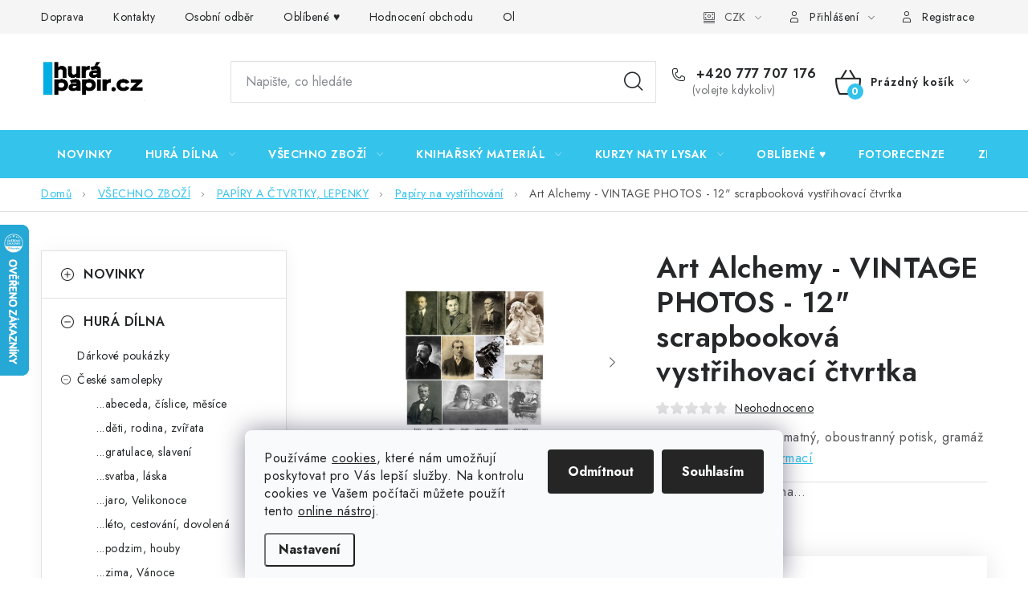

--- FILE ---
content_type: text/html; charset=utf-8
request_url: https://www.hurapapir.cz/papiry-na-vystrihovani/art-alchemy-vintage-photos-12--scrapbookova-vystrihovaci-ctvrtka/
body_size: 38047
content:
<!doctype html><html lang="cs" dir="ltr" class="header-background-light external-fonts-loaded"><head><meta charset="utf-8" /><meta name="viewport" content="width=device-width,initial-scale=1" /><title>Art Alchemy - VINTAGE PHOTOS - 12&quot; scrapbooková vystřihovací čtvrtka - HuráPapír.cz</title><link rel="preconnect" href="https://cdn.myshoptet.com" /><link rel="dns-prefetch" href="https://cdn.myshoptet.com" /><link rel="preload" href="https://cdn.myshoptet.com/prj/dist/master/cms/libs/jquery/jquery-1.11.3.min.js" as="script" /><script>
dataLayer = [];
dataLayer.push({'shoptet' : {
    "pageId": 1162,
    "pageType": "productDetail",
    "currency": "CZK",
    "currencyInfo": {
        "decimalSeparator": ",",
        "exchangeRate": 1,
        "priceDecimalPlaces": 2,
        "symbol": "K\u010d",
        "symbolLeft": 0,
        "thousandSeparator": " "
    },
    "language": "cs",
    "projectId": 170387,
    "product": {
        "id": 63774,
        "guid": "68d2205c-b783-11ed-a1e8-0cc47a6c9c84",
        "hasVariants": false,
        "codes": [
            {
                "code": 85302
            }
        ],
        "code": "85302",
        "name": "Art Alchemy - VINTAGE PHOTOS - 12\" scrapbookov\u00e1 vyst\u0159ihovac\u00ed \u010dtvrtka",
        "appendix": "",
        "weight": 0,
        "manufacturer": "Alchemy of Art",
        "manufacturerGuid": "1EF5332792CE6BB6B2A9DA0BA3DED3EE",
        "currentCategory": "V\u0160ECHNO ZBO\u017d\u00cd | PAP\u00cdRY A \u010cTVRTKY, LEPENKY | Pap\u00edry na vyst\u0159ihov\u00e1n\u00ed",
        "currentCategoryGuid": "45c4859b-4d81-11e8-8216-002590dad85e",
        "defaultCategory": "V\u0160ECHNO ZBO\u017d\u00cd | PAP\u00cdRY A \u010cTVRTKY, LEPENKY | Pap\u00edry na vyst\u0159ihov\u00e1n\u00ed",
        "defaultCategoryGuid": "45c4859b-4d81-11e8-8216-002590dad85e",
        "currency": "CZK",
        "priceWithVat": 30
    },
    "stocks": [
        {
            "id": "ext",
            "title": "Sklad",
            "isDeliveryPoint": 0,
            "visibleOnEshop": 1
        }
    ],
    "cartInfo": {
        "id": null,
        "freeShipping": false,
        "freeShippingFrom": 0,
        "leftToFreeGift": {
            "formattedPrice": "0 K\u010d",
            "priceLeft": 0
        },
        "freeGift": false,
        "leftToFreeShipping": {
            "priceLeft": 0,
            "dependOnRegion": 0,
            "formattedPrice": "0 K\u010d"
        },
        "discountCoupon": [],
        "getNoBillingShippingPrice": {
            "withoutVat": 0,
            "vat": 0,
            "withVat": 0
        },
        "cartItems": [],
        "taxMode": "ORDINARY"
    },
    "cart": [],
    "customer": {
        "priceRatio": 1,
        "priceListId": 1,
        "groupId": null,
        "registered": false,
        "mainAccount": false
    }
}});
dataLayer.push({'cookie_consent' : {
    "marketing": "denied",
    "analytics": "denied"
}});
document.addEventListener('DOMContentLoaded', function() {
    shoptet.consent.onAccept(function(agreements) {
        if (agreements.length == 0) {
            return;
        }
        dataLayer.push({
            'cookie_consent' : {
                'marketing' : (agreements.includes(shoptet.config.cookiesConsentOptPersonalisation)
                    ? 'granted' : 'denied'),
                'analytics': (agreements.includes(shoptet.config.cookiesConsentOptAnalytics)
                    ? 'granted' : 'denied')
            },
            'event': 'cookie_consent'
        });
    });
});
</script>
<meta property="og:type" content="website"><meta property="og:site_name" content="hurapapir.cz"><meta property="og:url" content="https://www.hurapapir.cz/papiry-na-vystrihovani/art-alchemy-vintage-photos-12--scrapbookova-vystrihovaci-ctvrtka/"><meta property="og:title" content='Art Alchemy - VINTAGE PHOTOS - 12" scrapbooková vystřihovací čtvrtka - HuráPapír.cz'><meta name="author" content="HuráPapír.cz"><meta name="web_author" content="Shoptet.cz"><meta name="dcterms.rightsHolder" content="www.hurapapir.cz"><meta name="robots" content="index,follow"><meta property="og:image" content="https://cdn.myshoptet.com/usr/www.hurapapir.cz/user/shop/big/63774_aa-aj-vp-07.jpg?67a0ace5"><meta property="og:description" content='Art Alchemy - VINTAGE PHOTOS - 12" scrapbooková vystřihovací čtvrtka. 1 ks 30,5 x 30,5 cm; matný, oboustranný potisk, gramáž 250 gr/m2.'><meta name="description" content='Art Alchemy - VINTAGE PHOTOS - 12" scrapbooková vystřihovací čtvrtka. 1 ks 30,5 x 30,5 cm; matný, oboustranný potisk, gramáž 250 gr/m2.'><meta property="product:price:amount" content="30"><meta property="product:price:currency" content="CZK"><style>:root {--color-primary: #34C3EB;--color-primary-h: 193;--color-primary-s: 82%;--color-primary-l: 56%;--color-primary-hover: #F9D562;--color-primary-hover-h: 46;--color-primary-hover-s: 93%;--color-primary-hover-l: 68%;--color-secondary: #34C3EB;--color-secondary-h: 193;--color-secondary-s: 82%;--color-secondary-l: 56%;--color-secondary-hover: #09AFE6;--color-secondary-hover-h: 195;--color-secondary-hover-s: 92%;--color-secondary-hover-l: 47%;--color-tertiary: #ED2834;--color-tertiary-h: 356;--color-tertiary-s: 85%;--color-tertiary-l: 54%;--color-tertiary-hover: #cfcfcf;--color-tertiary-hover-h: 0;--color-tertiary-hover-s: 0%;--color-tertiary-hover-l: 81%;--color-header-background: #ffffff;--template-font: "sans-serif";--template-headings-font: "sans-serif";--header-background-url: url("[data-uri]");--cookies-notice-background: #F8FAFB;--cookies-notice-color: #252525;--cookies-notice-button-hover: #27263f;--cookies-notice-link-hover: #3b3a5f;--templates-update-management-preview-mode-content: "Náhled aktualizací šablony je aktivní pro váš prohlížeč."}</style>
    <script>var shoptet = shoptet || {};</script>
    <script src="https://cdn.myshoptet.com/prj/dist/master/shop/dist/main-3g-header.js.05f199e7fd2450312de2.js"></script>
<!-- User include --><!-- service 1213(832) html code header -->
<link href="https://fonts.googleapis.com/css2?family=Jost:wght@400;600;700&display=swap" rel="stylesheet">
<link href="https://cdn.myshoptet.com/prj/dist/master/shop/dist/font-shoptet-13.css.3c47e30adfa2e9e2683b.css" rel="stylesheet">
<link type="text/css" href="https://cdn.myshoptet.com/usr/paxio.myshoptet.com/user/documents/Jupiter/style.css?v1618369" rel="stylesheet" media="all" />
<link type="text/css" href="https://cdn.myshoptet.com/usr/paxio.myshoptet.com/user/documents/Jupiter/preklady.css?v11" rel="stylesheet" media="all" />
<link href="https://cdn.myshoptet.com/usr/paxio.myshoptet.com/user/documents/Jupiter/ikony.css?v1" rel="stylesheet">
<!-- api 428(82) html code header -->
<link rel="stylesheet" href="https://cdn.myshoptet.com/usr/api2.dklab.cz/user/documents/_doplnky/oblibene/170387/15/170387_15.css" type="text/css" /><style>
        :root {
            --dklab-favourites-flag-color: #E91B7D;
            --dklab-favourites-flag-text-color: #FFFFFF;
            --dklab-favourites-add-text-color: #000000;            
            --dklab-favourites-remove-text-color: #E91B7D;            
            --dklab-favourites-add-text-detail-color: #000000;            
            --dklab-favourites-remove-text-detail-color: #E91B7D;            
            --dklab-favourites-header-icon-color: #000000;            
            --dklab-favourites-counter-color: #000000;            
        } </style>
<!-- api 473(125) html code header -->

                <style>
                    #order-billing-methods .radio-wrapper[data-guid="fd20b398-9b1d-11ed-a84f-002590dc5efc"]:not(.cggooglepay), #order-billing-methods .radio-wrapper[data-guid="fd32ed38-9b1d-11ed-a84f-002590dc5efc"]:not(.cggooglepay), #order-billing-methods .radio-wrapper[data-guid="4ab7c398-66da-11eb-933a-002590dad85e"]:not(.cgapplepay) {
                        display: none;
                    }
                </style>
                <script type="text/javascript">
                    document.addEventListener('DOMContentLoaded', function() {
                        if (getShoptetDataLayer('pageType') === 'billingAndShipping') {
                            
                try {
                    if (window.ApplePaySession && window.ApplePaySession.canMakePayments()) {
                        
                        if (document.querySelector('#order-billing-methods .radio-wrapper[data-guid="4ab7c398-66da-11eb-933a-002590dad85e"]')) {
                            document.querySelector('#order-billing-methods .radio-wrapper[data-guid="4ab7c398-66da-11eb-933a-002590dad85e"]').classList.add('cgapplepay');
                        }
                        
                    }
                } catch (err) {} 
            
                            
                const cgBaseCardPaymentMethod = {
                        type: 'CARD',
                        parameters: {
                            allowedAuthMethods: ["PAN_ONLY", "CRYPTOGRAM_3DS"],
                            allowedCardNetworks: [/*"AMEX", "DISCOVER", "INTERAC", "JCB",*/ "MASTERCARD", "VISA"]
                        }
                };
                
                function cgLoadScript(src, callback)
                {
                    var s,
                        r,
                        t;
                    r = false;
                    s = document.createElement('script');
                    s.type = 'text/javascript';
                    s.src = src;
                    s.onload = s.onreadystatechange = function() {
                        if ( !r && (!this.readyState || this.readyState == 'complete') )
                        {
                            r = true;
                            callback();
                        }
                    };
                    t = document.getElementsByTagName('script')[0];
                    t.parentNode.insertBefore(s, t);
                } 
                
                function cgGetGoogleIsReadyToPayRequest() {
                    return Object.assign(
                        {},
                        {
                            apiVersion: 2,
                            apiVersionMinor: 0
                        },
                        {
                            allowedPaymentMethods: [cgBaseCardPaymentMethod]
                        }
                    );
                }

                function onCgGooglePayLoaded() {
                    let paymentsClient = new google.payments.api.PaymentsClient({environment: 'PRODUCTION'});
                    paymentsClient.isReadyToPay(cgGetGoogleIsReadyToPayRequest()).then(function(response) {
                        if (response.result) {
                            
                        if (document.querySelector('#order-billing-methods .radio-wrapper[data-guid="fd20b398-9b1d-11ed-a84f-002590dc5efc"]')) {
                            document.querySelector('#order-billing-methods .radio-wrapper[data-guid="fd20b398-9b1d-11ed-a84f-002590dc5efc"]').classList.add('cggooglepay');
                        }
                        

                        if (document.querySelector('#order-billing-methods .radio-wrapper[data-guid="fd32ed38-9b1d-11ed-a84f-002590dc5efc"]')) {
                            document.querySelector('#order-billing-methods .radio-wrapper[data-guid="fd32ed38-9b1d-11ed-a84f-002590dc5efc"]').classList.add('cggooglepay');
                        }
                        	 	 	 	 	 
                        }
                    })
                    .catch(function(err) {});
                }
                
                cgLoadScript('https://pay.google.com/gp/p/js/pay.js', onCgGooglePayLoaded);
            
                        }
                    });
                </script> 
                
<!-- api 709(355) html code header -->
<script>
  const PWJS = {};
</script>

<script src=https://app.productwidgets.cz/pwjs.js></script>



<!-- api 1875(1440) html code header -->

<script type="text/javascript">
var _IMT = _IMT || [];
const _imShoptetSettings = [{
    language: "cs",
    apiKey: "abadd2274d1d4175a46d0e31bf9ec3fc",
    currencyCode: "CZK"
}];
(function() {
    var date = new Date();
    var pref = date.getFullYear()+'-'+date.getMonth()+'-'+date.getDate();
    var p = document.createElement('script'); p.type = 'text/javascript'; p.async = true;
        p.src = 'https://static.imservice99.eu/shoptet.im.min.js?'+pref;
        var s = document.getElementsByTagName('script')[0]; s.parentNode.insertBefore(p, s);
})();
</script>
    
<!-- service 428(82) html code header -->
<style>
@font-face {
    font-family: 'oblibene';
    src:  url('https://cdn.myshoptet.com/usr/api2.dklab.cz/user/documents/_doplnky/oblibene/font/oblibene.eot?v1');
    src:  url('https://cdn.myshoptet.com/usr/api2.dklab.cz/user/documents/_doplnky/oblibene/font/oblibene.eot?v1#iefix') format('embedded-opentype'),
    url('https://cdn.myshoptet.com/usr/api2.dklab.cz/user/documents/_doplnky/oblibene/font/oblibene.ttf?v1') format('truetype'),
    url('https://cdn.myshoptet.com/usr/api2.dklab.cz/user/documents/_doplnky/oblibene/font/oblibene.woff?v1') format('woff'),
    url('https://cdn.myshoptet.com/usr/api2.dklab.cz/user/documents/_doplnky/oblibene/font/oblibene.svg?v1') format('svg');
    font-weight: normal;
    font-style: normal;
}
</style>
<script>
var dklabFavIndividual;
</script>
<!-- service 993(626) html code header -->
<script src="https://cdn.myshoptet.com/usr/chatgo.myshoptet.com/user/documents/fotorecence_functions_cdn.js?v=1"></script>
<style>
.sf-review-img img, img.satisflow-review-image {
    width: 230px;
    height: 300px;
    object-fit: cover;
    border-top-left-radius: 10px;
    border-top-right-radius: 10px;
}

.sf-review.carousel-cell {
    min-height: 620px;
    border-radius: 10px;
}

.sf-upvote-btn-wrapper, .sf-upvote-active-btn-wrapper {
    position: absolute;
    bottom: 0;
    right: 10px;
}
.sf-review{
	width: 232px;
      border: 1px solid rgb(204, 204, 204);
}

.satisflow-review-image:hover {opacity: 0.8;}
.satisflow-review-image-modal {
    display: none;
    position: fixed;
    z-index: 2147483647;
    padding-top: 100px;
    left: 0;
    top: 0;
    width: 100%;
    height: 100%;
    overflow-y: scroll;
    background-color: rgb(0,0,0);
    background-color: rgba(0,0,0,0.9);
    cursor: pointer;
}
.satisflow-review-image-modal-content {
    margin: auto;
    display: block;
    max-width: 100%;
}
.sf-widget-brand-link{
	font-weight: bold;
  text-decoration: underline;
}
.satisflow-review-image-modal-content{
    animation-name: zoom;
    animation-duration: 0.3s;
}
@keyframes zoom {
    from {transform:scale(0)}
    to {transform:scale(1)}
}
.satisflow-review-image-modal-close {
    position: absolute;
    top: 15px;
    right: 35px;
    color: whitesmoke;
    font-size: 40px;
    font-weight: bold;
    transition: 0.3s;
}

.satisflow-review-image-modal-close:hover,
.satisflow-review-image-modal-close:focus {
    color: #bbb;
    text-decoration: none;
    cursor: pointer;
}
.flickity-button:hover {
  outline: none;
  color: black;
  border: none;
}
.flickity-button:disabled {
  display: none;
}
</style>
<script src="https://app.satisflow.cz/static/lib/flickity/flickity.min.js"></script>
<style>
.flickity-enabled{position:relative}.flickity-enabled:focus{outline:0}.flickity-viewport{overflow:hidden;position:relative;height:100%}.flickity-slider{position:absolute;width:100%;height:100%}.flickity-enabled.is-draggable{-webkit-tap-highlight-color:transparent;-webkit-user-select:none;-moz-user-select:none;-ms-user-select:none;user-select:none}.flickity-enabled.is-draggable .flickity-viewport{cursor:move;cursor:-webkit-grab;cursor:grab}.flickity-enabled.is-draggable .flickity-viewport.is-pointer-down{cursor:-webkit-grabbing;cursor:grabbing}.flickity-button{position:absolute;background:hsla(0,0%,100%,.75);border:none;color:#333}.flickity-button:hover{background:#fff;cursor:pointer}.flickity-button:focus{outline:0;box-shadow:0 0 0 5px #19f}.flickity-button:active{opacity:.6}.flickity-button:disabled{opacity:.3;cursor:auto;pointer-events:none}.flickity-button-icon{fill:currentColor}.flickity-prev-next-button{top:50%;width:44px;height:44px;border-radius:50%;transform:translateY(-50%)}.flickity-prev-next-button.previous{left:10px}.flickity-prev-next-button.next{right:10px}.flickity-rtl .flickity-prev-next-button.previous{left:auto;right:10px}.flickity-rtl .flickity-prev-next-button.next{right:auto;left:10px}.flickity-prev-next-button .flickity-button-icon{position:absolute;left:20%;top:20%;width:60%;height:60%}.flickity-page-dots{position:absolute;width:100%;bottom:-25px;padding:0;margin:0;list-style:none;text-align:center;line-height:1}.flickity-rtl .flickity-page-dots{direction:rtl}.flickity-page-dots .dot{display:inline-block;width:10px;height:10px;margin:0 8px;background:#333;border-radius:50%;opacity:.25;cursor:pointer}.flickity-page-dots .dot.is-selected{opacity:1}
</style>
<style>
/* fallback google icons */
@font-face {
  font-family: 'Material Symbols Outlined';
  font-style: normal;
  font-weight: 400;
  src: url(https://fonts.gstatic.com/s/materialsymbolsoutlined/v86/kJF1BvYX7BgnkSrUwT8OhrdQw4oELdPIeeII9v6oDMzByHX9rA6RzaxHMPdY43zj-jCxv3fzvRNU22ZXGJpEpjC_1n-q_4MrImHCIJIZrDCvHOej.woff2) format('woff2');
}

.material-symbols-outlined {
  font-family: 'Material Symbols Outlined'!important;
  font-weight: normal;
  font-style: normal;
  font-size: 24px;
  line-height: 1;
  letter-spacing: normal;
  text-transform: none;
  display: inline-block;
  white-space: nowrap;
  word-wrap: normal;
  direction: ltr;
  -webkit-font-feature-settings: 'liga';
  -webkit-font-smoothing: antialiased;
}
.satisflow-multiline-ellipsis {
  overflow: hidden;
  display: -webkit-box;
  -webkit-box-orient: vertical;
  -webkit-line-clamp: 3; 
  white-space: pre-wrap;
  cursor: pointer;
}
.sf-review-text {
  margin-bottom: 30px;
}
#sf-grid-reviews-widget-table {
  border-collapse: separate;
  border-spacing: 10px;
}
.sf-grid-review-display-none {
  display: none!important;
}
#sf-grid-reviews-widget-table td {
 border-radius: 10px;
}
@media only screen and (max-width: 760px) {
  #sf-grid-reviews-widget-table tr {
    display: block;
  }
  #sf-grid-reviews-widget-table td {
     display: block;
     padding-bottom: 0px;
     margin-bottom: 10px;
  }
}
</style>
<!-- service 1228(847) html code header -->
<link 
rel="stylesheet" 
href="https://cdn.myshoptet.com/usr/dmartini.myshoptet.com/user/documents/upload/dmartini/shop_rating/shop_rating.min.css?140"
data-author="Dominik Martini" 
data-author-web="dmartini.cz">
<!-- project html code header -->
<style>
@media screen and (max-width: 767px){
.navigation-buttons a[data-target="login"] {display: block;}
.navigation-buttons a[data-target="login"]::before {margin-right: 0;}
.navigation-buttons a[data-target="login"] span{display: none;}
}
.slider-wrapper, .filter-section-manufacturer{display: none !important;}
</style>


<!-- jg-media.eu upravy -->
<link href="https://cdn.myshoptet.com/usr/607383.myshoptet.com/user/documents/klient/hurapapir-cz/gallery.css?v=2.1" rel="stylesheet">
<link href="https://cdn.myshoptet.com/usr/607383.myshoptet.com/user/documents/klient/hurapapir-cz/style.css?v=1.3" rel="stylesheet">







<!-- /User include --><link rel="shortcut icon" href="/favicon.ico" type="image/x-icon" /><link rel="canonical" href="https://www.hurapapir.cz/papiry-na-vystrihovani/art-alchemy-vintage-photos-12--scrapbookova-vystrihovaci-ctvrtka/" />    <script>
        var _hwq = _hwq || [];
        _hwq.push(['setKey', 'DD0EA01722B3A8F3ACB2930ECF4FF86C']);
        _hwq.push(['setTopPos', '215']);
        _hwq.push(['showWidget', '21']);
        (function() {
            var ho = document.createElement('script');
            ho.src = 'https://cz.im9.cz/direct/i/gjs.php?n=wdgt&sak=DD0EA01722B3A8F3ACB2930ECF4FF86C';
            var s = document.getElementsByTagName('script')[0]; s.parentNode.insertBefore(ho, s);
        })();
    </script>
    <!-- Global site tag (gtag.js) - Google Analytics -->
    <script async src="https://www.googletagmanager.com/gtag/js?id=G-YP9P89EM9D"></script>
    <script>
        
        window.dataLayer = window.dataLayer || [];
        function gtag(){dataLayer.push(arguments);}
        

                    console.debug('default consent data');

            gtag('consent', 'default', {"ad_storage":"denied","analytics_storage":"denied","ad_user_data":"denied","ad_personalization":"denied","wait_for_update":500});
            dataLayer.push({
                'event': 'default_consent'
            });
        
        gtag('js', new Date());

        
                gtag('config', 'G-YP9P89EM9D', {"groups":"GA4","send_page_view":false,"content_group":"productDetail","currency":"CZK","page_language":"cs"});
        
        
        
        
        
        
                    gtag('event', 'page_view', {"send_to":"GA4","page_language":"cs","content_group":"productDetail","currency":"CZK"});
        
                gtag('set', 'currency', 'CZK');

        gtag('event', 'view_item', {
            "send_to": "UA",
            "items": [
                {
                    "id": "85302",
                    "name": "Art Alchemy - VINTAGE PHOTOS - 12\" scrapbookov\u00e1 vyst\u0159ihovac\u00ed \u010dtvrtka",
                    "category": "V\u0160ECHNO ZBO\u017d\u00cd \/ PAP\u00cdRY A \u010cTVRTKY, LEPENKY \/ Pap\u00edry na vyst\u0159ihov\u00e1n\u00ed",
                                        "brand": "Alchemy of Art",
                                                            "price": 24.79
                }
            ]
        });
        
        
        
        
        
                    gtag('event', 'view_item', {"send_to":"GA4","page_language":"cs","content_group":"productDetail","value":24.789999999999999,"currency":"CZK","items":[{"item_id":"85302","item_name":"Art Alchemy - VINTAGE PHOTOS - 12\" scrapbookov\u00e1 vyst\u0159ihovac\u00ed \u010dtvrtka","item_brand":"Alchemy of Art","item_category":"V\u0160ECHNO ZBO\u017d\u00cd","item_category2":"PAP\u00cdRY A \u010cTVRTKY, LEPENKY","item_category3":"Pap\u00edry na vyst\u0159ihov\u00e1n\u00ed","price":24.789999999999999,"quantity":1,"index":0}]});
        
        
        
        
        
        
        
        document.addEventListener('DOMContentLoaded', function() {
            if (typeof shoptet.tracking !== 'undefined') {
                for (var id in shoptet.tracking.bannersList) {
                    gtag('event', 'view_promotion', {
                        "send_to": "UA",
                        "promotions": [
                            {
                                "id": shoptet.tracking.bannersList[id].id,
                                "name": shoptet.tracking.bannersList[id].name,
                                "position": shoptet.tracking.bannersList[id].position
                            }
                        ]
                    });
                }
            }

            shoptet.consent.onAccept(function(agreements) {
                if (agreements.length !== 0) {
                    console.debug('gtag consent accept');
                    var gtagConsentPayload =  {
                        'ad_storage': agreements.includes(shoptet.config.cookiesConsentOptPersonalisation)
                            ? 'granted' : 'denied',
                        'analytics_storage': agreements.includes(shoptet.config.cookiesConsentOptAnalytics)
                            ? 'granted' : 'denied',
                                                                                                'ad_user_data': agreements.includes(shoptet.config.cookiesConsentOptPersonalisation)
                            ? 'granted' : 'denied',
                        'ad_personalization': agreements.includes(shoptet.config.cookiesConsentOptPersonalisation)
                            ? 'granted' : 'denied',
                        };
                    console.debug('update consent data', gtagConsentPayload);
                    gtag('consent', 'update', gtagConsentPayload);
                    dataLayer.push(
                        { 'event': 'update_consent' }
                    );
                }
            });
        });
    </script>
<script>
    (function(t, r, a, c, k, i, n, g) { t['ROIDataObject'] = k;
    t[k]=t[k]||function(){ (t[k].q=t[k].q||[]).push(arguments) },t[k].c=i;n=r.createElement(a),
    g=r.getElementsByTagName(a)[0];n.async=1;n.src=c;g.parentNode.insertBefore(n,g)
    })(window, document, 'script', '//www.heureka.cz/ocm/sdk.js?source=shoptet&version=2&page=product_detail', 'heureka', 'cz');

    heureka('set_user_consent', 0);
</script>
</head><body class="desktop id-1162 in-papiry-na-vystrihovani template-13 type-product type-detail multiple-columns-body columns-3 blank-mode blank-mode-css smart-labels-active ums_forms_redesign--off ums_a11y_category_page--on ums_discussion_rating_forms--off ums_flags_display_unification--on ums_a11y_login--off mobile-header-version-0">
        <div id="fb-root"></div>
        <script>
            window.fbAsyncInit = function() {
                FB.init({
//                    appId            : 'your-app-id',
                    autoLogAppEvents : true,
                    xfbml            : true,
                    version          : 'v19.0'
                });
            };
        </script>
        <script async defer crossorigin="anonymous" src="https://connect.facebook.net/cs_CZ/sdk.js"></script>    <div class="siteCookies siteCookies--bottom siteCookies--light js-siteCookies" role="dialog" data-testid="cookiesPopup" data-nosnippet>
        <div class="siteCookies__form">
            <div class="siteCookies__content">
                <div class="siteCookies__text">
                    Používáme <a href="http://www.youronlinechoices.com/cz/" target="_blank" rel="noopener noreferrer">cookies</a>, které nám umožňují poskytovat pro Vás lepší služby. Na kontrolu cookies ve Vašem počítači můžete použít tento <a href="http://www.youronlinechoices.com/cz/vase-volby" target="_blank" rel="noopener noreferrer">online nástroj</a>.
                </div>
                <p class="siteCookies__links">
                    <button class="siteCookies__link js-cookies-settings" aria-label="Nastavení cookies" data-testid="cookiesSettings">Nastavení</button>
                </p>
            </div>
            <div class="siteCookies__buttonWrap">
                                    <button class="siteCookies__button js-cookiesConsentSubmit" value="reject" aria-label="Odmítnout cookies" data-testid="buttonCookiesReject">Odmítnout</button>
                                <button class="siteCookies__button js-cookiesConsentSubmit" value="all" aria-label="Přijmout cookies" data-testid="buttonCookiesAccept">Souhlasím</button>
            </div>
        </div>
        <script>
            document.addEventListener("DOMContentLoaded", () => {
                const siteCookies = document.querySelector('.js-siteCookies');
                document.addEventListener("scroll", shoptet.common.throttle(() => {
                    const st = document.documentElement.scrollTop;
                    if (st > 1) {
                        siteCookies.classList.add('siteCookies--scrolled');
                    } else {
                        siteCookies.classList.remove('siteCookies--scrolled');
                    }
                }, 100));
            });
        </script>
    </div>
<a href="#content" class="skip-link sr-only">Přejít na obsah</a><div class="overall-wrapper"><div class="user-action"><div class="container"><div class="user-action-in"><div class="user-action-login popup-widget login-widget"><div class="popup-widget-inner"><h2 id="loginHeading">Přihlášení k vašemu účtu</h2><div id="customerLogin"><form action="/action/Customer/Login/" method="post" id="formLoginIncluded" class="csrf-enabled formLogin" data-testid="formLogin"><input type="hidden" name="referer" value="" /><div class="form-group"><div class="input-wrapper email js-validated-element-wrapper no-label"><input type="email" name="email" class="form-control" autofocus placeholder="E-mailová adresa (např. jan@novak.cz)" data-testid="inputEmail" autocomplete="email" required /></div></div><div class="form-group"><div class="input-wrapper password js-validated-element-wrapper no-label"><input type="password" name="password" class="form-control" placeholder="Heslo" data-testid="inputPassword" autocomplete="current-password" required /><span class="no-display">Nemůžete vyplnit toto pole</span><input type="text" name="surname" value="" class="no-display" /></div></div><div class="form-group"><div class="login-wrapper"><button type="submit" class="btn btn-secondary btn-text btn-login" data-testid="buttonSubmit">Přihlásit se</button><div class="password-helper"><a href="/registrace/" data-testid="signup" rel="nofollow">Nová registrace</a><a href="/klient/zapomenute-heslo/" rel="nofollow">Zapomenuté heslo</a></div></div></div></form>
</div></div></div>
    <div id="cart-widget" class="user-action-cart popup-widget cart-widget loader-wrapper" data-testid="popupCartWidget" role="dialog" aria-hidden="true">
        <div class="popup-widget-inner cart-widget-inner place-cart-here">
            <div class="loader-overlay">
                <div class="loader"></div>
            </div>
        </div>
    </div>
</div>
</div></div><div class="top-navigation-bar" data-testid="topNavigationBar">

    <div class="container">

                            <div class="top-navigation-menu">
                <ul class="top-navigation-bar-menu">
                                            <li class="top-navigation-menu-item-1023">
                            <a href="/doprava/" title="Doprava">Doprava</a>
                        </li>
                                            <li class="top-navigation-menu-item-29">
                            <a href="/kontakty/" title="Kontakty">Kontakty</a>
                        </li>
                                            <li class="top-navigation-menu-item-684">
                            <a href="/osobni-odber/" title="Osobní odběr">Osobní odběr</a>
                        </li>
                                            <li class="top-navigation-menu-item-1230">
                            <a href="/oblibene/" title="Oblíbené ♥️">Oblíbené ♥️</a>
                        </li>
                                            <li class="top-navigation-menu-item--51">
                            <a href="/hodnoceni-obchodu/" title="Hodnocení obchodu">Hodnocení obchodu</a>
                        </li>
                                            <li class="top-navigation-menu-item-39">
                            <a href="/obchodni-podminky/" title="Obchodní podmínky">Obchodní podmínky</a>
                        </li>
                                            <li class="top-navigation-menu-item-1156">
                            <a href="/podminky-ochrany-osobnich-udaju/" title="Podmínky ochrany osobních údajů">Podmínky ochrany osobních údajů</a>
                        </li>
                                            <li class="top-navigation-menu-item-1389">
                            <a href="/overovani-recenzi/" title="Ověřování recenzí">Ověřování recenzí</a>
                        </li>
                                            <li class="top-navigation-menu-item-27">
                            <a href="/jak-nakupovat/" title="Jak nakupovat">Jak nakupovat</a>
                        </li>
                                    </ul>
                <div class="top-navigation-menu-trigger">Více</div>
                <ul class="top-navigation-bar-menu-helper"></ul>
            </div>
        
        <div class="top-navigation-tools">
                <div class="dropdown">
        <span>Ceny v:</span>
        <button id="topNavigationDropdown" type="button" data-toggle="dropdown" aria-haspopup="true" aria-expanded="false">
            CZK
            <span class="caret"></span>
        </button>
        <ul class="dropdown-menu" aria-labelledby="topNavigationDropdown"><li><a href="/action/Currency/changeCurrency/?currencyCode=CZK" rel="nofollow">CZK</a></li><li><a href="/action/Currency/changeCurrency/?currencyCode=EUR" rel="nofollow">EUR</a></li></ul>
    </div>
            <a href="/login/?backTo=%2Fpapiry-na-vystrihovani%2Fart-alchemy-vintage-photos-12--scrapbookova-vystrihovaci-ctvrtka%2F" class="top-nav-button top-nav-button-login primary login toggle-window" data-target="login" data-testid="signin" rel="nofollow"><span>Přihlášení</span></a>
    <a href="/registrace/" class="top-nav-button top-nav-button-register" data-testid="headerSignup">Registrace</a>
        </div>

    </div>

</div>
<header id="header">
        <div class="header-top">
            <div class="container navigation-wrapper header-top-wrapper">
                <div class="site-name"><a href="/" data-testid="linkWebsiteLogo"><img src="https://cdn.myshoptet.com/usr/www.hurapapir.cz/user/logos/image_2025_01_30t21_01_11_763z-1.png" alt="HuráPapír.cz" fetchpriority="low" /></a></div>                <div class="search" itemscope itemtype="https://schema.org/WebSite">
                    <meta itemprop="headline" content="Papíry na vystřihování"/><meta itemprop="url" content="https://www.hurapapir.cz"/><meta itemprop="text" content="Art Alchemy - VINTAGE PHOTOS - 12&amp;quot; scrapbooková vystřihovací čtvrtka. 1 ks 30,5 x 30,5 cm; matný, oboustranný potisk, gramáž 250 gr/m2."/>                    <form action="/action/ProductSearch/prepareString/" method="post"
    id="formSearchForm" class="search-form compact-form js-search-main"
    itemprop="potentialAction" itemscope itemtype="https://schema.org/SearchAction" data-testid="searchForm">
    <fieldset>
        <meta itemprop="target"
            content="https://www.hurapapir.cz/vyhledavani/?string={string}"/>
        <input type="hidden" name="language" value="cs"/>
        
            
    <span class="search-input-icon" aria-hidden="true"></span>

<input
    type="search"
    name="string"
        class="query-input form-control search-input js-search-input"
    placeholder="Napište, co hledáte"
    autocomplete="off"
    required
    itemprop="query-input"
    aria-label="Vyhledávání"
    data-testid="searchInput"
>
            <button type="submit" class="btn btn-default search-button" data-testid="searchBtn">Hledat</button>
        
    </fieldset>
</form>
                </div>
                <div class="navigation-buttons">
                    <a href="#" class="toggle-window" data-target="search" data-testid="linkSearchIcon"><span class="sr-only">Hledat</span></a>
                        
    <a href="/kosik/" class="btn btn-icon toggle-window cart-count" data-target="cart" data-hover="true" data-redirect="true" data-testid="headerCart" rel="nofollow" aria-haspopup="dialog" aria-expanded="false" aria-controls="cart-widget">
        
                <span class="sr-only">Nákupní košík</span>
        
            <span class="cart-price visible-lg-inline-block" data-testid="headerCartPrice">
                                    Prázdný košík                            </span>
        
    
            </a>
                    <a href="#" class="toggle-window" data-target="navigation" data-testid="hamburgerMenu"></a>
                </div>
            </div>
        </div>
        <div class="header-bottom">
            <div class="container navigation-wrapper header-bottom-wrapper js-navigation-container">
                <nav id="navigation" aria-label="Hlavní menu" data-collapsible="true"><div class="navigation-in menu"><ul class="menu-level-1" role="menubar" data-testid="headerMenuItems"><li class="menu-item-693" role="none"><a href="/novinky/" data-testid="headerMenuItem" role="menuitem" aria-expanded="false"><b>NOVINKY</b></a></li>
<li class="menu-item-699 ext" role="none"><a href="/hura-dilna/" data-testid="headerMenuItem" role="menuitem" aria-haspopup="true" aria-expanded="false"><b>HURÁ DÍLNA</b><span class="submenu-arrow"></span></a><ul class="menu-level-2" aria-label="HURÁ DÍLNA" tabindex="-1" role="menu"><li class="menu-item-810" role="none"><a href="/darkove-poukazky/" class="menu-image" data-testid="headerMenuItem" tabindex="-1" aria-hidden="true"><img src="data:image/svg+xml,%3Csvg%20width%3D%22140%22%20height%3D%22100%22%20xmlns%3D%22http%3A%2F%2Fwww.w3.org%2F2000%2Fsvg%22%3E%3C%2Fsvg%3E" alt="" aria-hidden="true" width="140" height="100"  data-src="https://cdn.myshoptet.com/usr/www.hurapapir.cz/user/categories/thumb/darkova_poukazka.png" fetchpriority="low" /></a><div><a href="/darkove-poukazky/" data-testid="headerMenuItem" role="menuitem"><span>Dárkové poukázky</span></a>
                        </div></li><li class="menu-item-801 has-third-level" role="none"><a href="/ceske-samolepky/" class="menu-image" data-testid="headerMenuItem" tabindex="-1" aria-hidden="true"><img src="data:image/svg+xml,%3Csvg%20width%3D%22140%22%20height%3D%22100%22%20xmlns%3D%22http%3A%2F%2Fwww.w3.org%2F2000%2Fsvg%22%3E%3C%2Fsvg%3E" alt="" aria-hidden="true" width="140" height="100"  data-src="https://cdn.myshoptet.com/usr/www.hurapapir.cz/user/categories/thumb/_23c770c1cdaa8ee28c359c42e4f54b6e32597e56a8d201c98d_pimgpsh_fullsize_distr.png" fetchpriority="low" /></a><div><a href="/ceske-samolepky/" data-testid="headerMenuItem" role="menuitem"><span>České samolepky</span></a>
                                                    <ul class="menu-level-3" role="menu">
                                                                    <li class="menu-item-1462" role="none">
                                        <a href="/-abeceda/" data-testid="headerMenuItem" role="menuitem">
                                            ...abeceda, číslice, měsíce</a>,                                    </li>
                                                                    <li class="menu-item-1465" role="none">
                                        <a href="/-deti--rodina/" data-testid="headerMenuItem" role="menuitem">
                                            ...děti, rodina, zvířata</a>,                                    </li>
                                                                    <li class="menu-item-1483" role="none">
                                        <a href="/-gratulace--slaveni/" data-testid="headerMenuItem" role="menuitem">
                                            ...gratulace, slavení</a>,                                    </li>
                                                                    <li class="menu-item-1471" role="none">
                                        <a href="/-svatba--laska/" data-testid="headerMenuItem" role="menuitem">
                                            ...svatba, láska</a>,                                    </li>
                                                                    <li class="menu-item-1474" role="none">
                                        <a href="/-jaro--velikonoce/" data-testid="headerMenuItem" role="menuitem">
                                            ...jaro, Velikonoce</a>,                                    </li>
                                                                    <li class="menu-item-1468" role="none">
                                        <a href="/-cestovani--dovolena/" data-testid="headerMenuItem" role="menuitem">
                                            ...léto, cestování, dovolená</a>,                                    </li>
                                                                    <li class="menu-item-1480" role="none">
                                        <a href="/podzim/" data-testid="headerMenuItem" role="menuitem">
                                            ...podzim, houby</a>,                                    </li>
                                                                    <li class="menu-item-1477" role="none">
                                        <a href="/-vanoce/" data-testid="headerMenuItem" role="menuitem">
                                            ...zima, Vánoce</a>                                    </li>
                                                            </ul>
                        </div></li><li class="menu-item-822 has-third-level" role="none"><a href="/ceske-kartonove-texty--motivy/" class="menu-image" data-testid="headerMenuItem" tabindex="-1" aria-hidden="true"><img src="data:image/svg+xml,%3Csvg%20width%3D%22140%22%20height%3D%22100%22%20xmlns%3D%22http%3A%2F%2Fwww.w3.org%2F2000%2Fsvg%22%3E%3C%2Fsvg%3E" alt="" aria-hidden="true" width="140" height="100"  data-src="https://cdn.myshoptet.com/usr/www.hurapapir.cz/user/categories/thumb/kartonove_motivy.png" fetchpriority="low" /></a><div><a href="/ceske-kartonove-texty--motivy/" data-testid="headerMenuItem" role="menuitem"><span>České kartonové texty</span></a>
                                                    <ul class="menu-level-3" role="menu">
                                                                    <li class="menu-item-1434" role="none">
                                        <a href="/na-papirova-prani/" data-testid="headerMenuItem" role="menuitem">
                                            ...na papírová přání</a>,                                    </li>
                                                                    <li class="menu-item-1440" role="none">
                                        <a href="/-texty-do-deniku--alb/" data-testid="headerMenuItem" role="menuitem">
                                            ...texty do deníků, alb</a>,                                    </li>
                                                                    <li class="menu-item-1425" role="none">
                                        <a href="/cestovani/" data-testid="headerMenuItem" role="menuitem">
                                            ...cestování</a>,                                    </li>
                                                                    <li class="menu-item-1422" role="none">
                                        <a href="/tema--deti/" data-testid="headerMenuItem" role="menuitem">
                                            ...děti, rodina</a>,                                    </li>
                                                                    <li class="menu-item-1437" role="none">
                                        <a href="/ozdoby--obrazky/" data-testid="headerMenuItem" role="menuitem">
                                            ...ozdoby, obrázky</a>,                                    </li>
                                                                    <li class="menu-item-1431" role="none">
                                        <a href="/svatba--laska/" data-testid="headerMenuItem" role="menuitem">
                                            ...svatba, láska</a>,                                    </li>
                                                                    <li class="menu-item-1428" role="none">
                                        <a href="/vanoce/" data-testid="headerMenuItem" role="menuitem">
                                            ...Vánoce</a>                                    </li>
                                                            </ul>
                        </div></li><li class="menu-item-1486" role="none"><a href="/ceske-vyrobky-ze-dreva/" class="menu-image" data-testid="headerMenuItem" tabindex="-1" aria-hidden="true"><img src="data:image/svg+xml,%3Csvg%20width%3D%22140%22%20height%3D%22100%22%20xmlns%3D%22http%3A%2F%2Fwww.w3.org%2F2000%2Fsvg%22%3E%3C%2Fsvg%3E" alt="" aria-hidden="true" width="140" height="100"  data-src="https://cdn.myshoptet.com/prj/dist/master/cms/templates/frontend_templates/00/img/folder.svg" fetchpriority="low" /></a><div><a href="/ceske-vyrobky-ze-dreva/" data-testid="headerMenuItem" role="menuitem"><span>České výrobky ze dřeva</span></a>
                        </div></li><li class="menu-item-1419" role="none"><a href="/ceske-papirove-texty/" class="menu-image" data-testid="headerMenuItem" tabindex="-1" aria-hidden="true"><img src="data:image/svg+xml,%3Csvg%20width%3D%22140%22%20height%3D%22100%22%20xmlns%3D%22http%3A%2F%2Fwww.w3.org%2F2000%2Fsvg%22%3E%3C%2Fsvg%3E" alt="" aria-hidden="true" width="140" height="100"  data-src="https://cdn.myshoptet.com/usr/www.hurapapir.cz/user/categories/thumb/20250905_110155_resized_1.jpg" fetchpriority="low" /></a><div><a href="/ceske-papirove-texty/" data-testid="headerMenuItem" role="menuitem"><span>České papírové texty</span></a>
                        </div></li><li class="menu-item-1180" role="none"><a href="/rucni-prace-alba--deniky-/" class="menu-image" data-testid="headerMenuItem" tabindex="-1" aria-hidden="true"><img src="data:image/svg+xml,%3Csvg%20width%3D%22140%22%20height%3D%22100%22%20xmlns%3D%22http%3A%2F%2Fwww.w3.org%2F2000%2Fsvg%22%3E%3C%2Fsvg%3E" alt="" aria-hidden="true" width="140" height="100"  data-src="https://cdn.myshoptet.com/usr/www.hurapapir.cz/user/categories/thumb/beze_jm__na-9.png" fetchpriority="low" /></a><div><a href="/rucni-prace-alba--deniky-/" data-testid="headerMenuItem" role="menuitem"><span>Ruční práce - alba, deníky...</span></a>
                        </div></li><li class="menu-item-1197" role="none"><a href="/ceske-karticky/" class="menu-image" data-testid="headerMenuItem" tabindex="-1" aria-hidden="true"><img src="data:image/svg+xml,%3Csvg%20width%3D%22140%22%20height%3D%22100%22%20xmlns%3D%22http%3A%2F%2Fwww.w3.org%2F2000%2Fsvg%22%3E%3C%2Fsvg%3E" alt="" aria-hidden="true" width="140" height="100"  data-src="https://cdn.myshoptet.com/usr/www.hurapapir.cz/user/categories/thumb/beze_jm__na-10.png" fetchpriority="low" /></a><div><a href="/ceske-karticky/" data-testid="headerMenuItem" role="menuitem"><span>České kartičky, obrázky</span></a>
                        </div></li><li class="menu-item-816" role="none"><a href="/ceska-razitka/" class="menu-image" data-testid="headerMenuItem" tabindex="-1" aria-hidden="true"><img src="data:image/svg+xml,%3Csvg%20width%3D%22140%22%20height%3D%22100%22%20xmlns%3D%22http%3A%2F%2Fwww.w3.org%2F2000%2Fsvg%22%3E%3C%2Fsvg%3E" alt="" aria-hidden="true" width="140" height="100"  data-src="https://cdn.myshoptet.com/usr/www.hurapapir.cz/user/categories/thumb/58341_hura-papir-gratulace-2022-silikonova-razitka-2.jpg" fetchpriority="low" /></a><div><a href="/ceska-razitka/" data-testid="headerMenuItem" role="menuitem"><span>Česká razítka</span></a>
                        </div></li><li class="menu-item-1320" role="none"><a href="/scrapbookova-tricka/" class="menu-image" data-testid="headerMenuItem" tabindex="-1" aria-hidden="true"><img src="data:image/svg+xml,%3Csvg%20width%3D%22140%22%20height%3D%22100%22%20xmlns%3D%22http%3A%2F%2Fwww.w3.org%2F2000%2Fsvg%22%3E%3C%2Fsvg%3E" alt="" aria-hidden="true" width="140" height="100"  data-src="https://cdn.myshoptet.com/usr/www.hurapapir.cz/user/categories/thumb/beze_jm__na-5.png" fetchpriority="low" /></a><div><a href="/scrapbookova-tricka/" data-testid="headerMenuItem" role="menuitem"><span>Scrapbooková TRIČKA</span></a>
                        </div></li><li class="menu-item-804" role="none"><a href="/placky/" class="menu-image" data-testid="headerMenuItem" tabindex="-1" aria-hidden="true"><img src="data:image/svg+xml,%3Csvg%20width%3D%22140%22%20height%3D%22100%22%20xmlns%3D%22http%3A%2F%2Fwww.w3.org%2F2000%2Fsvg%22%3E%3C%2Fsvg%3E" alt="" aria-hidden="true" width="140" height="100"  data-src="https://cdn.myshoptet.com/usr/www.hurapapir.cz/user/categories/thumb/beze_jm__na-6.png" fetchpriority="low" /></a><div><a href="/placky/" data-testid="headerMenuItem" role="menuitem"><span>Placky</span></a>
                        </div></li></ul></li>
<li class="menu-item-1368 ext" role="none"><a href="/vsechno-zbozi/" data-testid="headerMenuItem" role="menuitem" aria-haspopup="true" aria-expanded="false"><b>VŠECHNO ZBOŽÍ</b><span class="submenu-arrow"></span></a><ul class="menu-level-2" aria-label="VŠECHNO ZBOŽÍ" tabindex="-1" role="menu"><li class="menu-item-831 has-third-level" role="none"><a href="/papiry-a-ctvrtky/" class="menu-image" data-testid="headerMenuItem" tabindex="-1" aria-hidden="true"><img src="data:image/svg+xml,%3Csvg%20width%3D%22140%22%20height%3D%22100%22%20xmlns%3D%22http%3A%2F%2Fwww.w3.org%2F2000%2Fsvg%22%3E%3C%2Fsvg%3E" alt="" aria-hidden="true" width="140" height="100"  data-src="https://cdn.myshoptet.com/usr/www.hurapapir.cz/user/categories/thumb/sn__mek_obrazovky_2025-01-23_001415.png" fetchpriority="low" /></a><div><a href="/papiry-a-ctvrtky/" data-testid="headerMenuItem" role="menuitem"><span>PAPÍRY A ČTVRTKY, LEPENKY</span></a>
                                                    <ul class="menu-level-3" role="menu">
                                                                    <li class="menu-item-861" role="none">
                                        <a href="/jednobarevne/" data-testid="headerMenuItem" role="menuitem">
                                            Jednobarevné papíry</a>,                                    </li>
                                                                    <li class="menu-item-864" role="none">
                                        <a href="/potistene-papiry/" data-testid="headerMenuItem" role="menuitem">
                                            Potištěné papíry</a>,                                    </li>
                                                                    <li class="menu-item-1110" role="none">
                                        <a href="/akvarelove-papiry/" data-testid="headerMenuItem" role="menuitem">
                                            Akvarelové papíry</a>,                                    </li>
                                                                    <li class="menu-item-1002" role="none">
                                        <a href="/project-life-karticky/" data-testid="headerMenuItem" role="menuitem">
                                            Project life kartičky</a>,                                    </li>
                                                                    <li class="menu-item-1134" role="none">
                                        <a href="/lepenky/" data-testid="headerMenuItem" role="menuitem">
                                            Lepenky</a>,                                    </li>
                                                                    <li class="menu-item-1162" role="none">
                                        <a href="/papiry-na-vystrihovani/" class="active" data-testid="headerMenuItem" role="menuitem">
                                            Papíry na vystřihování</a>,                                    </li>
                                                                    <li class="menu-item-867" role="none">
                                        <a href="/specialni-papiry/" data-testid="headerMenuItem" role="menuitem">
                                            Speciální, rýžové papíry, acetát</a>,                                    </li>
                                                                    <li class="menu-item-870" role="none">
                                        <a href="/sady-12/" data-testid="headerMenuItem" role="menuitem">
                                            Sady 12&quot;</a>,                                    </li>
                                                                    <li class="menu-item-873" role="none">
                                        <a href="/sady-8/" data-testid="headerMenuItem" role="menuitem">
                                            Sady 8&quot;</a>,                                    </li>
                                                                    <li class="menu-item-876" role="none">
                                        <a href="/sady-6/" data-testid="headerMenuItem" role="menuitem">
                                            Sady 6&quot;</a>,                                    </li>
                                                                    <li class="menu-item-879" role="none">
                                        <a href="/sady-ostatni/" data-testid="headerMenuItem" role="menuitem">
                                            Sady / ostatní</a>                                    </li>
                                                            </ul>
                        </div></li><li class="menu-item-828 has-third-level" role="none"><a href="/scrapbookova-alba/" class="menu-image" data-testid="headerMenuItem" tabindex="-1" aria-hidden="true"><img src="data:image/svg+xml,%3Csvg%20width%3D%22140%22%20height%3D%22100%22%20xmlns%3D%22http%3A%2F%2Fwww.w3.org%2F2000%2Fsvg%22%3E%3C%2Fsvg%3E" alt="" aria-hidden="true" width="140" height="100"  data-src="https://cdn.myshoptet.com/usr/www.hurapapir.cz/user/categories/thumb/beze_jm__na-12.png" fetchpriority="low" /></a><div><a href="/scrapbookova-alba/" data-testid="headerMenuItem" role="menuitem"><span>SCRAPBOOKOVÁ ALBA, BLOKY...</span></a>
                                                    <ul class="menu-level-3" role="menu">
                                                                    <li class="menu-item-840" role="none">
                                        <a href="/album-d-ring/" data-testid="headerMenuItem" role="menuitem">
                                            Project Life / D-RING </a>,                                    </li>
                                                                    <li class="menu-item-885" role="none">
                                        <a href="/post-bound-sroubova-alba/" data-testid="headerMenuItem" role="menuitem">
                                            Post Bound / šroubová alba</a>,                                    </li>
                                                                    <li class="menu-item-888" role="none">
                                        <a href="/snapload-binding-alba/" data-testid="headerMenuItem" role="menuitem">
                                            Snapload binding alba</a>,                                    </li>
                                                                    <li class="menu-item-1168" role="none">
                                        <a href="/traveler--s-notebook/" data-testid="headerMenuItem" role="menuitem">
                                            Traveler´s Notebook</a>,                                    </li>
                                                                    <li class="menu-item-891" role="none">
                                        <a href="/simple-stories-sn-p/" data-testid="headerMenuItem" role="menuitem">
                                            Simple Stories / SN@P!</a>,                                    </li>
                                                                    <li class="menu-item-1241" role="none">
                                        <a href="/latkova-3d-alba/" data-testid="headerMenuItem" role="menuitem">
                                            Látková a kartonová 3D alba</a>,                                    </li>
                                                                    <li class="menu-item-897" role="none">
                                        <a href="/kartonova-alba/" data-testid="headerMenuItem" role="menuitem">
                                            Kartonová alba - klasika</a>,                                    </li>
                                                                    <li class="menu-item-1305" role="none">
                                        <a href="/kartonova-alba-ruzne-tvary/" data-testid="headerMenuItem" role="menuitem">
                                            Kartonová alba - různé tvary</a>,                                    </li>
                                                                    <li class="menu-item-1041" role="none">
                                        <a href="/diare/" data-testid="headerMenuItem" role="menuitem">
                                            Diáře</a>,                                    </li>
                                                                    <li class="menu-item-894" role="none">
                                        <a href="/bloky-a-deniky/" data-testid="headerMenuItem" role="menuitem">
                                            Bloky a deníky</a>,                                    </li>
                                                                    <li class="menu-item-1086" role="none">
                                        <a href="/dalsi-prislusenstvi/" data-testid="headerMenuItem" role="menuitem">
                                            Další příslušenství</a>                                    </li>
                                                            </ul>
                        </div></li><li class="menu-item-702 has-third-level" role="none"><a href="/cardmaking/" class="menu-image" data-testid="headerMenuItem" tabindex="-1" aria-hidden="true"><img src="data:image/svg+xml,%3Csvg%20width%3D%22140%22%20height%3D%22100%22%20xmlns%3D%22http%3A%2F%2Fwww.w3.org%2F2000%2Fsvg%22%3E%3C%2Fsvg%3E" alt="" aria-hidden="true" width="140" height="100"  data-src="https://cdn.myshoptet.com/usr/www.hurapapir.cz/user/categories/thumb/35879_ant-1511011.jpg" fetchpriority="low" /></a><div><a href="/cardmaking/" data-testid="headerMenuItem" role="menuitem"><span>VŠE NA PŘÁNÍČKA</span></a>
                                                    <ul class="menu-level-3" role="menu">
                                                                    <li class="menu-item-777" role="none">
                                        <a href="/pranickove-polotovary/" data-testid="headerMenuItem" role="menuitem">
                                            Přáníčkové polotovary</a>,                                    </li>
                                                                    <li class="menu-item-780" role="none">
                                        <a href="/celofanove-obaly/" data-testid="headerMenuItem" role="menuitem">
                                            Celofánové obaly</a>,                                    </li>
                                                                    <li class="menu-item-783" role="none">
                                        <a href="/textova-pranickova-razitka/" data-testid="headerMenuItem" role="menuitem">
                                            Textová přáníčková razítka</a>,                                    </li>
                                                                    <li class="menu-item-1101" role="none">
                                        <a href="/potistene-sady/" data-testid="headerMenuItem" role="menuitem">
                                            Potištěné sady</a>                                    </li>
                                                            </ul>
                        </div></li><li class="menu-item-945 has-third-level" role="none"><a href="/ozdoby/" class="menu-image" data-testid="headerMenuItem" tabindex="-1" aria-hidden="true"><img src="data:image/svg+xml,%3Csvg%20width%3D%22140%22%20height%3D%22100%22%20xmlns%3D%22http%3A%2F%2Fwww.w3.org%2F2000%2Fsvg%22%3E%3C%2Fsvg%3E" alt="" aria-hidden="true" width="140" height="100"  data-src="https://cdn.myshoptet.com/usr/www.hurapapir.cz/user/categories/thumb/67098_prima-marketing-thirty-one-flowers-all-hallows-eve-1.jpg" fetchpriority="low" /></a><div><a href="/ozdoby/" data-testid="headerMenuItem" role="menuitem"><span>OZDOBY</span></a>
                                                    <ul class="menu-level-3" role="menu">
                                                                    <li class="menu-item-948" role="none">
                                        <a href="/samolepky-2/" data-testid="headerMenuItem" role="menuitem">
                                            Samolepky</a>,                                    </li>
                                                                    <li class="menu-item-996" role="none">
                                        <a href="/washi-papirove-pasky/" data-testid="headerMenuItem" role="menuitem">
                                            Washi / papírové pásky</a>,                                    </li>
                                                                    <li class="menu-item-951" role="none">
                                        <a href="/kytky/" data-testid="headerMenuItem" role="menuitem">
                                            Kytky, motýli</a>,                                    </li>
                                                                    <li class="menu-item-954" role="none">
                                        <a href="/kaminky--perlicky--enamelky/" data-testid="headerMenuItem" role="menuitem">
                                            Kamínky, perličky, enamelky</a>,                                    </li>
                                                                    <li class="menu-item-957" role="none">
                                        <a href="/papirove-ozdoby/" data-testid="headerMenuItem" role="menuitem">
                                            Papírové ozdoby</a>,                                    </li>
                                                                    <li class="menu-item-1071" role="none">
                                        <a href="/rub-ons-propisot/" data-testid="headerMenuItem" role="menuitem">
                                            Rub-Ons / propisot</a>,                                    </li>
                                                                    <li class="menu-item-960" role="none">
                                        <a href="/kovove--drevene--polymerove/" data-testid="headerMenuItem" role="menuitem">
                                            Kovové, dřevěné, polymerové</a>,                                    </li>
                                                                    <li class="menu-item-963" role="none">
                                        <a href="/brads--svorky/" data-testid="headerMenuItem" role="menuitem">
                                            Brads, svorky</a>,                                    </li>
                                                                    <li class="menu-item-966" role="none">
                                        <a href="/eyelets-pruchodky/" data-testid="headerMenuItem" role="menuitem">
                                            Eyelets / průchodky</a>,                                    </li>
                                                                    <li class="menu-item-969" role="none">
                                        <a href="/kartonove-ozdoby/" data-testid="headerMenuItem" role="menuitem">
                                            Kartonové ozdoby</a>,                                    </li>
                                                                    <li class="menu-item-972" role="none">
                                        <a href="/stuhy--knofliky/" data-testid="headerMenuItem" role="menuitem">
                                            Stuhy, knoflíky, bambulky</a>,                                    </li>
                                                                    <li class="menu-item-975" role="none">
                                        <a href="/glitry--flitry/" data-testid="headerMenuItem" role="menuitem">
                                            Glitry, flitry...</a>                                    </li>
                                                            </ul>
                        </div></li><li class="menu-item-834 has-third-level" role="none"><a href="/razitka-2/" class="menu-image" data-testid="headerMenuItem" tabindex="-1" aria-hidden="true"><img src="data:image/svg+xml,%3Csvg%20width%3D%22140%22%20height%3D%22100%22%20xmlns%3D%22http%3A%2F%2Fwww.w3.org%2F2000%2Fsvg%22%3E%3C%2Fsvg%3E" alt="" aria-hidden="true" width="140" height="100"  data-src="https://cdn.myshoptet.com/usr/www.hurapapir.cz/user/categories/thumb/58341_hura-papir-gratulace-2022-silikonova-razitka-1.jpg" fetchpriority="low" /></a><div><a href="/razitka-2/" data-testid="headerMenuItem" role="menuitem"><span>RAZÍTKA</span></a>
                                                    <ul class="menu-level-3" role="menu">
                                                                    <li class="menu-item-900" role="none">
                                        <a href="/silikonova-gelova/" data-testid="headerMenuItem" role="menuitem">
                                            Silikonová / gelová</a>,                                    </li>
                                                                    <li class="menu-item-903" role="none">
                                        <a href="/cling-razitka-gumova/" data-testid="headerMenuItem" role="menuitem">
                                            Cling razítka / gumová</a>,                                    </li>
                                                                    <li class="menu-item-906" role="none">
                                        <a href="/gumova-na-dreve/" data-testid="headerMenuItem" role="menuitem">
                                            Gumová na dřevě</a>,                                    </li>
                                                                    <li class="menu-item-909" role="none">
                                        <a href="/penova-razitka/" data-testid="headerMenuItem" role="menuitem">
                                            Gumová na pěně</a>,                                    </li>
                                                                    <li class="menu-item-912" role="none">
                                        <a href="/rotacni-multifunkcni/" data-testid="headerMenuItem" role="menuitem">
                                            Rotační / multifunkční</a>,                                    </li>
                                                                    <li class="menu-item-1224" role="none">
                                        <a href="/kovova-razitka/" data-testid="headerMenuItem" role="menuitem">
                                            Kovová razítka</a>,                                    </li>
                                                                    <li class="menu-item-915" role="none">
                                        <a href="/pomucky-k-razitkovani/" data-testid="headerMenuItem" role="menuitem">
                                            Pomůcky k razítkování</a>                                    </li>
                                                            </ul>
                        </div></li><li class="menu-item-936 has-third-level" role="none"><a href="/embossovani--horke/" class="menu-image" data-testid="headerMenuItem" tabindex="-1" aria-hidden="true"><img src="data:image/svg+xml,%3Csvg%20width%3D%22140%22%20height%3D%22100%22%20xmlns%3D%22http%3A%2F%2Fwww.w3.org%2F2000%2Fsvg%22%3E%3C%2Fsvg%3E" alt="" aria-hidden="true" width="140" height="100"  data-src="https://cdn.myshoptet.com/usr/www.hurapapir.cz/user/categories/thumb/beze_jm__na-1.jpg" fetchpriority="low" /></a><div><a href="/embossovani--horke/" data-testid="headerMenuItem" role="menuitem"><span>EMBOSSOVÁNÍ (horké)</span></a>
                                                    <ul class="menu-level-3" role="menu">
                                                                    <li class="menu-item-939" role="none">
                                        <a href="/embossovaci-prasky/" data-testid="headerMenuItem" role="menuitem">
                                            Embossovací prášky</a>,                                    </li>
                                                                    <li class="menu-item-942" role="none">
                                        <a href="/pomucky-k-embossovani/" data-testid="headerMenuItem" role="menuitem">
                                            Pomůcky k embossování</a>                                    </li>
                                                            </ul>
                        </div></li><li class="menu-item-705 has-third-level" role="none"><a href="/mixed-media/" class="menu-image" data-testid="headerMenuItem" tabindex="-1" aria-hidden="true"><img src="data:image/svg+xml,%3Csvg%20width%3D%22140%22%20height%3D%22100%22%20xmlns%3D%22http%3A%2F%2Fwww.w3.org%2F2000%2Fsvg%22%3E%3C%2Fsvg%3E" alt="" aria-hidden="true" width="140" height="100"  data-src="https://cdn.myshoptet.com/usr/www.hurapapir.cz/user/categories/thumb/71660_stamperia-sandy-paste-150ml-k3p72.jpg" fetchpriority="low" /></a><div><a href="/mixed-media/" data-testid="headerMenuItem" role="menuitem"><span>MIXED MEDIA</span></a>
                                                    <ul class="menu-level-3" role="menu">
                                                                    <li class="menu-item-750" role="none">
                                        <a href="/akvarelove-barvy/" data-testid="headerMenuItem" role="menuitem">
                                            Akvarelové barvy</a>,                                    </li>
                                                                    <li class="menu-item-1068" role="none">
                                        <a href="/akrylove-barvy/" data-testid="headerMenuItem" role="menuitem">
                                            Akrylové barvy</a>,                                    </li>
                                                                    <li class="menu-item-753" role="none">
                                        <a href="/barvy-ve-spreji/" data-testid="headerMenuItem" role="menuitem">
                                            Barvy ve spreji</a>,                                    </li>
                                                                    <li class="menu-item-933" role="none">
                                        <a href="/fixy--gelovky--pastelky/" data-testid="headerMenuItem" role="menuitem">
                                            Fixy, gelovky, pastelky</a>,                                    </li>
                                                                    <li class="menu-item-756" role="none">
                                        <a href="/praskove-barvy/" data-testid="headerMenuItem" role="menuitem">
                                            Práškové barvy</a>,                                    </li>
                                                                    <li class="menu-item-1122" role="none">
                                        <a href="/trpytky--glitry/" data-testid="headerMenuItem" role="menuitem">
                                            Třpytky, glitry, kuličky</a>,                                    </li>
                                                                    <li class="menu-item-759" role="none">
                                        <a href="/gesso--pasty/" data-testid="headerMenuItem" role="menuitem">
                                            Gesso, pasty</a>,                                    </li>
                                                                    <li class="menu-item-1209" role="none">
                                        <a href="/gelove-podlozky/" data-testid="headerMenuItem" role="menuitem">
                                            Gelové podložky</a>,                                    </li>
                                                                    <li class="menu-item-762" role="none">
                                        <a href="/vosky--patiny-a-pudry/" data-testid="headerMenuItem" role="menuitem">
                                            Vosky, patiny a pudry</a>,                                    </li>
                                                                    <li class="menu-item-765" role="none">
                                        <a href="/laky--krakelovaci-media/" data-testid="headerMenuItem" role="menuitem">
                                            Laky, krakelovací média</a>,                                    </li>
                                                                    <li class="menu-item-1095" role="none">
                                        <a href="/kontury/" data-testid="headerMenuItem" role="menuitem">
                                            Kontury, tekuté perly... 3D</a>,                                    </li>
                                                                    <li class="menu-item-1089" role="none">
                                        <a href="/specialni-folie/" data-testid="headerMenuItem" role="menuitem">
                                            Speciální fólie, vločky</a>,                                    </li>
                                                                    <li class="menu-item-768" role="none">
                                        <a href="/sablony--masky/" data-testid="headerMenuItem" role="menuitem">
                                            Šablony, masky a formy</a>,                                    </li>
                                                                    <li class="menu-item-774" role="none">
                                        <a href="/predmety-ke-zdobeni/" data-testid="headerMenuItem" role="menuitem">
                                            Předměty ke zdobení</a>,                                    </li>
                                                                    <li class="menu-item-771" role="none">
                                        <a href="/pomucky/" data-testid="headerMenuItem" role="menuitem">
                                            Pomůcky</a>                                    </li>
                                                            </ul>
                        </div></li><li class="menu-item-837 has-third-level" role="none"><a href="/razitkovaci-barvy/" class="menu-image" data-testid="headerMenuItem" tabindex="-1" aria-hidden="true"><img src="data:image/svg+xml,%3Csvg%20width%3D%22140%22%20height%3D%22100%22%20xmlns%3D%22http%3A%2F%2Fwww.w3.org%2F2000%2Fsvg%22%3E%3C%2Fsvg%3E" alt="" aria-hidden="true" width="140" height="100"  data-src="https://cdn.myshoptet.com/usr/www.hurapapir.cz/user/categories/thumb/65291_nat.jpg" fetchpriority="low" /></a><div><a href="/razitkovaci-barvy/" data-testid="headerMenuItem" role="menuitem"><span>RAZÍTKOVACÍ INKOUSTY</span></a>
                                                    <ul class="menu-level-3" role="menu">
                                                                    <li class="menu-item-1150" role="none">
                                        <a href="/alkoholove-ink/" data-testid="headerMenuItem" role="menuitem">
                                            Alkoholové inkousty</a>,                                    </li>
                                                                    <li class="menu-item-918" role="none">
                                        <a href="/distress-inkousty/" data-testid="headerMenuItem" role="menuitem">
                                            Distress inkousty</a>,                                    </li>
                                                                    <li class="menu-item-921" role="none">
                                        <a href="/vodeodolne-inkousty/" data-testid="headerMenuItem" role="menuitem">
                                            Voděodolné inkousty</a>,                                    </li>
                                                                    <li class="menu-item-924" role="none">
                                        <a href="/pigmentove-inkousty/" data-testid="headerMenuItem" role="menuitem">
                                            Pigmentové inkousty</a>,                                    </li>
                                                                    <li class="menu-item-1247" role="none">
                                        <a href="/kridove-ink/" data-testid="headerMenuItem" role="menuitem">
                                            Křídové inkousty</a>,                                    </li>
                                                                    <li class="menu-item-927" role="none">
                                        <a href="/dye-inkousty/" data-testid="headerMenuItem" role="menuitem">
                                            Dye inkousty</a>,                                    </li>
                                                                    <li class="menu-item-930" role="none">
                                        <a href="/pomucky-k-inkoustum/" data-testid="headerMenuItem" role="menuitem">
                                            Pomůcky</a>                                    </li>
                                                            </ul>
                        </div></li><li class="menu-item-978 has-third-level" role="none"><a href="/pomucky--strojky/" class="menu-image" data-testid="headerMenuItem" tabindex="-1" aria-hidden="true"><img src="data:image/svg+xml,%3Csvg%20width%3D%22140%22%20height%3D%22100%22%20xmlns%3D%22http%3A%2F%2Fwww.w3.org%2F2000%2Fsvg%22%3E%3C%2Fsvg%3E" alt="" aria-hidden="true" width="140" height="100"  data-src="https://cdn.myshoptet.com/usr/www.hurapapir.cz/user/categories/thumb/beze_jm__na-6.jpg" fetchpriority="low" /></a><div><a href="/pomucky--strojky/" data-testid="headerMenuItem" role="menuitem"><span>POMŮCKY, STROJKY...</span></a>
                                                    <ul class="menu-level-3" role="menu">
                                                                    <li class="menu-item-999" role="none">
                                        <a href="/lepidla--lepici-pasky/" data-testid="headerMenuItem" role="menuitem">
                                            Lepidla, lepící pásky</a>,                                    </li>
                                                                    <li class="menu-item-987" role="none">
                                        <a href="/raznice/" data-testid="headerMenuItem" role="menuitem">
                                            Raznice</a>,                                    </li>
                                                                    <li class="menu-item-990" role="none">
                                        <a href="/organizery--boxy/" data-testid="headerMenuItem" role="menuitem">
                                            Organizéry, boxy...</a>,                                    </li>
                                                                    <li class="menu-item-993" role="none">
                                        <a href="/rezacky--nuzky/" data-testid="headerMenuItem" role="menuitem">
                                            Řezačky, nůžky, nože</a>,                                    </li>
                                                                    <li class="menu-item-1107" role="none">
                                        <a href="/podlozky-na-tvoreni/" data-testid="headerMenuItem" role="menuitem">
                                            Podložky na tvoření</a>,                                    </li>
                                                                    <li class="menu-item-1080" role="none">
                                        <a href="/svetylka/" data-testid="headerMenuItem" role="menuitem">
                                            Světýlka</a>,                                    </li>
                                                                    <li class="menu-item-1297" role="none">
                                        <a href="/magnety/" data-testid="headerMenuItem" role="menuitem">
                                            MAGNETY</a>,                                    </li>
                                                                    <li class="menu-item-1077" role="none">
                                        <a href="/nezaraditelne/" data-testid="headerMenuItem" role="menuitem">
                                            Nezařaditelné...</a>                                    </li>
                                                            </ul>
                        </div></li><li class="menu-item-1056 has-third-level" role="none"><a href="/big-shot/" class="menu-image" data-testid="headerMenuItem" tabindex="-1" aria-hidden="true"><img src="data:image/svg+xml,%3Csvg%20width%3D%22140%22%20height%3D%22100%22%20xmlns%3D%22http%3A%2F%2Fwww.w3.org%2F2000%2Fsvg%22%3E%3C%2Fsvg%3E" alt="" aria-hidden="true" width="140" height="100"  data-src="https://cdn.myshoptet.com/usr/www.hurapapir.cz/user/categories/thumb/13456-3_spellbinders-platinum-die-cutting-and-embossing-ma-1.jpg" fetchpriority="low" /></a><div><a href="/big-shot/" data-testid="headerMenuItem" role="menuitem"><span>BIG SHOT, SPELLBINDERS</span></a>
                                                    <ul class="menu-level-3" role="menu">
                                                                    <li class="menu-item-1059" role="none">
                                        <a href="/strojky-a-prislusenstvi/" data-testid="headerMenuItem" role="menuitem">
                                            Strojky a příslušenství</a>,                                    </li>
                                                                    <li class="menu-item-1062" role="none">
                                        <a href="/vyrezavaci-sablony/" data-testid="headerMenuItem" role="menuitem">
                                            Vyřezávací šablony</a>,                                    </li>
                                                                    <li class="menu-item-1065" role="none">
                                        <a href="/embosovaci-kapsy/" data-testid="headerMenuItem" role="menuitem">
                                            Embosovací kapsy</a>                                    </li>
                                                            </ul>
                        </div></li><li class="menu-item-1303" role="none"><a href="/peceteni/" class="menu-image" data-testid="headerMenuItem" tabindex="-1" aria-hidden="true"><img src="data:image/svg+xml,%3Csvg%20width%3D%22140%22%20height%3D%22100%22%20xmlns%3D%22http%3A%2F%2Fwww.w3.org%2F2000%2Fsvg%22%3E%3C%2Fsvg%3E" alt="" aria-hidden="true" width="140" height="100"  data-src="https://cdn.myshoptet.com/usr/www.hurapapir.cz/user/categories/thumb/beze_jm__na-2.png" fetchpriority="low" /></a><div><a href="/peceteni/" data-testid="headerMenuItem" role="menuitem"><span>PEČETĚNÍ vosky, pečetě</span></a>
                        </div></li><li class="menu-item-984 has-third-level" role="none"><a href="/cinch--zutter/" class="menu-image" data-testid="headerMenuItem" tabindex="-1" aria-hidden="true"><img src="data:image/svg+xml,%3Csvg%20width%3D%22140%22%20height%3D%22100%22%20xmlns%3D%22http%3A%2F%2Fwww.w3.org%2F2000%2Fsvg%22%3E%3C%2Fsvg%3E" alt="" aria-hidden="true" width="140" height="100"  data-src="https://cdn.myshoptet.com/usr/www.hurapapir.cz/user/categories/thumb/beze_jm__na-1.png" fetchpriority="low" /></a><div><a href="/cinch--zutter/" data-testid="headerMenuItem" role="menuitem"><span>Cinch, Zutter... kovové vazby</span></a>
                                                    <ul class="menu-level-3" role="menu">
                                                                    <li class="menu-item-1452" role="none">
                                        <a href="/vazaci-strojky/" data-testid="headerMenuItem" role="menuitem">
                                            Vázací strojky</a>,                                    </li>
                                                                    <li class="menu-item-1455" role="none">
                                        <a href="/vazba-2-1/" data-testid="headerMenuItem" role="menuitem">
                                            Vazba 2:1</a>,                                    </li>
                                                                    <li class="menu-item-1458" role="none">
                                        <a href="/vazba-3-1/" data-testid="headerMenuItem" role="menuitem">
                                            Vazba 3:1</a>                                    </li>
                                                            </ul>
                        </div></li></ul></li>
<li class="menu-item-1256 ext" role="none"><a href="/kniharsky-material/" data-testid="headerMenuItem" role="menuitem" aria-haspopup="true" aria-expanded="false"><b>KNIHAŘSKÝ MATERIÁL</b><span class="submenu-arrow"></span></a><ul class="menu-level-2" aria-label="KNIHAŘSKÝ MATERIÁL" tabindex="-1" role="menu"><li class="menu-item-1265 has-third-level" role="none"><a href="/kniharska-lepenka/" class="menu-image" data-testid="headerMenuItem" tabindex="-1" aria-hidden="true"><img src="data:image/svg+xml,%3Csvg%20width%3D%22140%22%20height%3D%22100%22%20xmlns%3D%22http%3A%2F%2Fwww.w3.org%2F2000%2Fsvg%22%3E%3C%2Fsvg%3E" alt="" aria-hidden="true" width="140" height="100"  data-src="https://cdn.myshoptet.com/usr/www.hurapapir.cz/user/categories/thumb/lepenka.jpg" fetchpriority="low" /></a><div><a href="/kniharska-lepenka/" data-testid="headerMenuItem" role="menuitem"><span>Knihařská lepenka</span></a>
                                                    <ul class="menu-level-3" role="menu">
                                                                    <li class="menu-item-1291" role="none">
                                        <a href="/1-mm/" data-testid="headerMenuItem" role="menuitem">
                                            1 mm</a>,                                    </li>
                                                                    <li class="menu-item-1288" role="none">
                                        <a href="/1-5-mm/" data-testid="headerMenuItem" role="menuitem">
                                            1,5 mm</a>,                                    </li>
                                                                    <li class="menu-item-1308" role="none">
                                        <a href="/2-mm/" data-testid="headerMenuItem" role="menuitem">
                                            2 mm</a>                                    </li>
                                                            </ul>
                        </div></li><li class="menu-item-1262 has-third-level" role="none"><a href="/kniharska-platna/" class="menu-image" data-testid="headerMenuItem" tabindex="-1" aria-hidden="true"><img src="data:image/svg+xml,%3Csvg%20width%3D%22140%22%20height%3D%22100%22%20xmlns%3D%22http%3A%2F%2Fwww.w3.org%2F2000%2Fsvg%22%3E%3C%2Fsvg%3E" alt="" aria-hidden="true" width="140" height="100"  data-src="https://cdn.myshoptet.com/usr/www.hurapapir.cz/user/categories/thumb/20230915_190507.jpg" fetchpriority="low" /></a><div><a href="/kniharska-platna/" data-testid="headerMenuItem" role="menuitem"><span>Knihařská plátna</span></a>
                                                    <ul class="menu-level-3" role="menu">
                                                                    <li class="menu-item-1395" role="none">
                                        <a href="/25-x-50-cm/" data-testid="headerMenuItem" role="menuitem">
                                            cca 25 x 50 cm</a>,                                    </li>
                                                                    <li class="menu-item-1398" role="none">
                                        <a href="/cca-30-x-50-cm/" data-testid="headerMenuItem" role="menuitem">
                                            cca 30 x 50 cm</a>,                                    </li>
                                                                    <li class="menu-item-1401" role="none">
                                        <a href="/cca-30-x-100-cm/" data-testid="headerMenuItem" role="menuitem">
                                            cca 30 x 100 cm</a>                                    </li>
                                                            </ul>
                        </div></li><li class="menu-item-1268" role="none"><a href="/kniharske-pomucky/" class="menu-image" data-testid="headerMenuItem" tabindex="-1" aria-hidden="true"><img src="data:image/svg+xml,%3Csvg%20width%3D%22140%22%20height%3D%22100%22%20xmlns%3D%22http%3A%2F%2Fwww.w3.org%2F2000%2Fsvg%22%3E%3C%2Fsvg%3E" alt="" aria-hidden="true" width="140" height="100"  data-src="https://cdn.myshoptet.com/usr/www.hurapapir.cz/user/categories/thumb/beze_jm__na-3.png" fetchpriority="low" /></a><div><a href="/kniharske-pomucky/" data-testid="headerMenuItem" role="menuitem"><span>Knihařské pomůcky</span></a>
                        </div></li><li class="menu-item-1271" role="none"><a href="/kniharska-lepidla/" class="menu-image" data-testid="headerMenuItem" tabindex="-1" aria-hidden="true"><img src="data:image/svg+xml,%3Csvg%20width%3D%22140%22%20height%3D%22100%22%20xmlns%3D%22http%3A%2F%2Fwww.w3.org%2F2000%2Fsvg%22%3E%3C%2Fsvg%3E" alt="" aria-hidden="true" width="140" height="100"  data-src="https://cdn.myshoptet.com/usr/www.hurapapir.cz/user/categories/thumb/lepidlo.png" fetchpriority="low" /></a><div><a href="/kniharska-lepidla/" data-testid="headerMenuItem" role="menuitem"><span>Knihařská lepidla</span></a>
                        </div></li><li class="menu-item-1191" role="none"><a href="/reaktivni-folie-prislusenstvi/" class="menu-image" data-testid="headerMenuItem" tabindex="-1" aria-hidden="true"><img src="data:image/svg+xml,%3Csvg%20width%3D%22140%22%20height%3D%22100%22%20xmlns%3D%22http%3A%2F%2Fwww.w3.org%2F2000%2Fsvg%22%3E%3C%2Fsvg%3E" alt="" aria-hidden="true" width="140" height="100"  data-src="https://cdn.myshoptet.com/prj/dist/master/cms/templates/frontend_templates/00/img/folder.svg" fetchpriority="low" /></a><div><a href="/reaktivni-folie-prislusenstvi/" data-testid="headerMenuItem" role="menuitem"><span>Zlacení... reaktivní fólie a přísl.</span></a>
                        </div></li></ul></li>
<li class="menu-item-1332 ext" role="none"><a href="/scrapbookove-kurzy-naty-lysak/" data-testid="headerMenuItem" role="menuitem" aria-haspopup="true" aria-expanded="false"><b>KURZY NATY LYSAK</b><span class="submenu-arrow"></span></a><ul class="menu-level-2" aria-label="KURZY NATY LYSAK" tabindex="-1" role="menu"><li class="menu-item-1449" role="none"><a href="/online-kurz-velke-zimni-pop-up-album/" class="menu-image" data-testid="headerMenuItem" tabindex="-1" aria-hidden="true"><img src="data:image/svg+xml,%3Csvg%20width%3D%22140%22%20height%3D%22100%22%20xmlns%3D%22http%3A%2F%2Fwww.w3.org%2F2000%2Fsvg%22%3E%3C%2Fsvg%3E" alt="" aria-hidden="true" width="140" height="100"  data-src="https://cdn.myshoptet.com/usr/www.hurapapir.cz/user/categories/thumb/qq.jpg" fetchpriority="low" /></a><div><a href="/online-kurz-velke-zimni-pop-up-album/" data-testid="headerMenuItem" role="menuitem"><span>Online kurz - velké ZIMNÍ POP-UP ALBUM</span></a>
                        </div></li><li class="menu-item-1443" role="none"><a href="/online-kurz-pop-up-svitici-kavarna/" class="menu-image" data-testid="headerMenuItem" tabindex="-1" aria-hidden="true"><img src="data:image/svg+xml,%3Csvg%20width%3D%22140%22%20height%3D%22100%22%20xmlns%3D%22http%3A%2F%2Fwww.w3.org%2F2000%2Fsvg%22%3E%3C%2Fsvg%3E" alt="" aria-hidden="true" width="140" height="100"  data-src="https://cdn.myshoptet.com/usr/www.hurapapir.cz/user/categories/thumb/a.jpg" fetchpriority="low" /></a><div><a href="/online-kurz-pop-up-svitici-kavarna/" data-testid="headerMenuItem" role="menuitem"><span>Online kurz - Pop-up Svítící kavárna</span></a>
                        </div></li><li class="menu-item-1416" role="none"><a href="/online-kurz-bilo-cerno-zlate-album/" class="menu-image" data-testid="headerMenuItem" tabindex="-1" aria-hidden="true"><img src="data:image/svg+xml,%3Csvg%20width%3D%22140%22%20height%3D%22100%22%20xmlns%3D%22http%3A%2F%2Fwww.w3.org%2F2000%2Fsvg%22%3E%3C%2Fsvg%3E" alt="" aria-hidden="true" width="140" height="100"  data-src="https://cdn.myshoptet.com/usr/www.hurapapir.cz/user/categories/thumb/beze_jm__na-14.png" fetchpriority="low" /></a><div><a href="/online-kurz-bilo-cerno-zlate-album/" data-testid="headerMenuItem" role="menuitem"><span>Online kurz - BÍLO-ČERNO-ZLATÉ ALBUM</span></a>
                        </div></li><li class="menu-item-1413" role="none"><a href="/online-kurz-vintage-album--mixed-media/" class="menu-image" data-testid="headerMenuItem" tabindex="-1" aria-hidden="true"><img src="data:image/svg+xml,%3Csvg%20width%3D%22140%22%20height%3D%22100%22%20xmlns%3D%22http%3A%2F%2Fwww.w3.org%2F2000%2Fsvg%22%3E%3C%2Fsvg%3E" alt="" aria-hidden="true" width="140" height="100"  data-src="https://cdn.myshoptet.com/usr/www.hurapapir.cz/user/categories/thumb/502439531_1872823210172880_986457208435050304_n.jpg" fetchpriority="low" /></a><div><a href="/online-kurz-vintage-album--mixed-media/" data-testid="headerMenuItem" role="menuitem"><span>Online kurz - VINTAGE ALBUM, mixed média</span></a>
                        </div></li><li class="menu-item-1410" role="none"><a href="/online-kurz-pop-up-prvky-planety--klec/" class="menu-image" data-testid="headerMenuItem" tabindex="-1" aria-hidden="true"><img src="data:image/svg+xml,%3Csvg%20width%3D%22140%22%20height%3D%22100%22%20xmlns%3D%22http%3A%2F%2Fwww.w3.org%2F2000%2Fsvg%22%3E%3C%2Fsvg%3E" alt="" aria-hidden="true" width="140" height="100"  data-src="https://cdn.myshoptet.com/usr/www.hurapapir.cz/user/categories/thumb/499369923_1865348317587036_5574376982235878008_n.jpg" fetchpriority="low" /></a><div><a href="/online-kurz-pop-up-prvky-planety--klec/" data-testid="headerMenuItem" role="menuitem"><span>Online kurz - Pop-up prvky : Planety, Klec</span></a>
                        </div></li><li class="menu-item-1404" role="none"><a href="/online-kurz-ptaci-budka/" class="menu-image" data-testid="headerMenuItem" tabindex="-1" aria-hidden="true"><img src="data:image/svg+xml,%3Csvg%20width%3D%22140%22%20height%3D%22100%22%20xmlns%3D%22http%3A%2F%2Fwww.w3.org%2F2000%2Fsvg%22%3E%3C%2Fsvg%3E" alt="" aria-hidden="true" width="140" height="100"  data-src="https://cdn.myshoptet.com/usr/www.hurapapir.cz/user/categories/thumb/beze_jm__na-10.jpg" fetchpriority="low" /></a><div><a href="/online-kurz-ptaci-budka/" data-testid="headerMenuItem" role="menuitem"><span>Online kurz PTAČÍ BUDKA</span></a>
                        </div></li><li class="menu-item-1392" role="none"><a href="/online-kurz-na--detske--3d-foto-prani/" class="menu-image" data-testid="headerMenuItem" tabindex="-1" aria-hidden="true"><img src="data:image/svg+xml,%3Csvg%20width%3D%22140%22%20height%3D%22100%22%20xmlns%3D%22http%3A%2F%2Fwww.w3.org%2F2000%2Fsvg%22%3E%3C%2Fsvg%3E" alt="" aria-hidden="true" width="140" height="100"  data-src="https://cdn.myshoptet.com/usr/www.hurapapir.cz/user/categories/thumb/photo-output.jpeg" fetchpriority="low" /></a><div><a href="/online-kurz-na--detske--3d-foto-prani/" data-testid="headerMenuItem" role="menuitem"><span>Online kurz na &quot;DĚTSKÉ&quot; 3D foto přání</span></a>
                        </div></li><li class="menu-item-1383" role="none"><a href="/online-kurz-foto-prani-s-pop-up-prvkem-valecek-na-testo-/" class="menu-image" data-testid="headerMenuItem" tabindex="-1" aria-hidden="true"><img src="data:image/svg+xml,%3Csvg%20width%3D%22140%22%20height%3D%22100%22%20xmlns%3D%22http%3A%2F%2Fwww.w3.org%2F2000%2Fsvg%22%3E%3C%2Fsvg%3E" alt="" aria-hidden="true" width="140" height="100"  data-src="https://cdn.myshoptet.com/usr/www.hurapapir.cz/user/categories/thumb/fullsizerender.jpeg" fetchpriority="low" /></a><div><a href="/online-kurz-foto-prani-s-pop-up-prvkem-valecek-na-testo-/" data-testid="headerMenuItem" role="menuitem"><span>Online kurz FOTO PŘÁNÍ s pop - up prvkem - Váleček na těsto.</span></a>
                        </div></li><li class="menu-item-1377" role="none"><a href="/online-kurz--treba-kucharka/" class="menu-image" data-testid="headerMenuItem" tabindex="-1" aria-hidden="true"><img src="data:image/svg+xml,%3Csvg%20width%3D%22140%22%20height%3D%22100%22%20xmlns%3D%22http%3A%2F%2Fwww.w3.org%2F2000%2Fsvg%22%3E%3C%2Fsvg%3E" alt="" aria-hidden="true" width="140" height="100"  data-src="https://cdn.myshoptet.com/usr/www.hurapapir.cz/user/categories/thumb/00-1.png" fetchpriority="low" /></a><div><a href="/online-kurz--treba-kucharka/" data-testid="headerMenuItem" role="menuitem"><span>Online kurz... třeba KUCHAŘKA</span></a>
                        </div></li><li class="menu-item-1359" role="none"><a href="/online-kurz-zdarma-treba-levandulove-album/" class="menu-image" data-testid="headerMenuItem" tabindex="-1" aria-hidden="true"><img src="data:image/svg+xml,%3Csvg%20width%3D%22140%22%20height%3D%22100%22%20xmlns%3D%22http%3A%2F%2Fwww.w3.org%2F2000%2Fsvg%22%3E%3C%2Fsvg%3E" alt="" aria-hidden="true" width="140" height="100"  data-src="https://cdn.myshoptet.com/usr/www.hurapapir.cz/user/categories/thumb/beze_jm__na-7.png" fetchpriority="low" /></a><div><a href="/online-kurz-zdarma-treba-levandulove-album/" data-testid="headerMenuItem" role="menuitem"><span>Online kurz ZDARMA - třeba LEVANDULOVÉ ALBUM</span></a>
                        </div></li><li class="menu-item-1356" role="none"><a href="/kurz-naty-lysak--letni-album/" class="menu-image" data-testid="headerMenuItem" tabindex="-1" aria-hidden="true"><img src="data:image/svg+xml,%3Csvg%20width%3D%22140%22%20height%3D%22100%22%20xmlns%3D%22http%3A%2F%2Fwww.w3.org%2F2000%2Fsvg%22%3E%3C%2Fsvg%3E" alt="" aria-hidden="true" width="140" height="100"  data-src="https://cdn.myshoptet.com/usr/www.hurapapir.cz/user/categories/thumb/beze_jm__na-4.png" fetchpriority="low" /></a><div><a href="/kurz-naty-lysak--letni-album/" data-testid="headerMenuItem" role="menuitem"><span>Kurz Naty Lysak... letní album</span></a>
                        </div></li><li class="menu-item-1329" role="none"><a href="/kurz-naty-lysak--svitici-bonboniera/" class="menu-image" data-testid="headerMenuItem" tabindex="-1" aria-hidden="true"><img src="data:image/svg+xml,%3Csvg%20width%3D%22140%22%20height%3D%22100%22%20xmlns%3D%22http%3A%2F%2Fwww.w3.org%2F2000%2Fsvg%22%3E%3C%2Fsvg%3E" alt="" aria-hidden="true" width="140" height="100"  data-src="https://cdn.myshoptet.com/usr/www.hurapapir.cz/user/categories/thumb/img_9630.png" fetchpriority="low" /></a><div><a href="/kurz-naty-lysak--svitici-bonboniera/" data-testid="headerMenuItem" role="menuitem"><span>KURZ Naty Lysak... svítící bonboniéra</span></a>
                        </div></li><li class="menu-item-1364" role="none"><a href="/online-kurz-naty-lysak-komoda-ze-sady-brocante/" class="menu-image" data-testid="headerMenuItem" tabindex="-1" aria-hidden="true"><img src="data:image/svg+xml,%3Csvg%20width%3D%22140%22%20height%3D%22100%22%20xmlns%3D%22http%3A%2F%2Fwww.w3.org%2F2000%2Fsvg%22%3E%3C%2Fsvg%3E" alt="" aria-hidden="true" width="140" height="100"  data-src="https://cdn.myshoptet.com/usr/www.hurapapir.cz/user/categories/thumb/fullsizerender.png" fetchpriority="low" /></a><div><a href="/online-kurz-naty-lysak-komoda-ze-sady-brocante/" data-testid="headerMenuItem" role="menuitem"><span>Online kurz Naty Lysak - KOMODA ze sady Brocante</span></a>
                        </div></li><li class="menu-item-1346" role="none"><a href="/kurz-naty-lysak--3d-coko-kavarna/" class="menu-image" data-testid="headerMenuItem" tabindex="-1" aria-hidden="true"><img src="data:image/svg+xml,%3Csvg%20width%3D%22140%22%20height%3D%22100%22%20xmlns%3D%22http%3A%2F%2Fwww.w3.org%2F2000%2Fsvg%22%3E%3C%2Fsvg%3E" alt="" aria-hidden="true" width="140" height="100"  data-src="https://cdn.myshoptet.com/usr/www.hurapapir.cz/user/categories/thumb/snapseed.png" fetchpriority="low" /></a><div><a href="/kurz-naty-lysak--3d-coko-kavarna/" data-testid="headerMenuItem" role="menuitem"><span>KURZ Naty Lysak... 3D čoko/kavárna</span></a>
                        </div></li><li class="menu-item-1335" role="none"><a href="/antik-3d-obchod-se-svitici-vylohou/" class="menu-image" data-testid="headerMenuItem" tabindex="-1" aria-hidden="true"><img src="data:image/svg+xml,%3Csvg%20width%3D%22140%22%20height%3D%22100%22%20xmlns%3D%22http%3A%2F%2Fwww.w3.org%2F2000%2Fsvg%22%3E%3C%2Fsvg%3E" alt="" aria-hidden="true" width="140" height="100"  data-src="https://cdn.myshoptet.com/usr/www.hurapapir.cz/user/categories/thumb/68040.png" fetchpriority="low" /></a><div><a href="/antik-3d-obchod-se-svitici-vylohou/" data-testid="headerMenuItem" role="menuitem"><span>ANTIK - 3D obchod se svítící výlohou</span></a>
                        </div></li><li class="menu-item-1371" role="none"><a href="/netradicni-3d-album--take-se-tvorilo-v-lukach/" class="menu-image" data-testid="headerMenuItem" tabindex="-1" aria-hidden="true"><img src="data:image/svg+xml,%3Csvg%20width%3D%22140%22%20height%3D%22100%22%20xmlns%3D%22http%3A%2F%2Fwww.w3.org%2F2000%2Fsvg%22%3E%3C%2Fsvg%3E" alt="" aria-hidden="true" width="140" height="100"  data-src="https://cdn.myshoptet.com/usr/www.hurapapir.cz/user/categories/thumb/beze_jm__na-8.png" fetchpriority="low" /></a><div><a href="/netradicni-3d-album--take-se-tvorilo-v-lukach/" data-testid="headerMenuItem" role="menuitem"><span>Online kurz... Netradiční 3D album/ tvořilo se i v Lukách</span></a>
                        </div></li><li class="menu-item-1338" role="none"><a href="/roombox-pokoj-s-prihradkou-na-album/" class="menu-image" data-testid="headerMenuItem" tabindex="-1" aria-hidden="true"><img src="data:image/svg+xml,%3Csvg%20width%3D%22140%22%20height%3D%22100%22%20xmlns%3D%22http%3A%2F%2Fwww.w3.org%2F2000%2Fsvg%22%3E%3C%2Fsvg%3E" alt="" aria-hidden="true" width="140" height="100"  data-src="https://cdn.myshoptet.com/usr/www.hurapapir.cz/user/categories/thumb/387058293_1481567482631790_2915888581214706751_n.png" fetchpriority="low" /></a><div><a href="/roombox-pokoj-s-prihradkou-na-album/" data-testid="headerMenuItem" role="menuitem"><span>ROOMBOX - pokoj s přihrádkou na album</span></a>
                        </div></li><li class="menu-item-1341" role="none"><a href="/pariz-cukrarna-s-osvetlenou-vylohou/" class="menu-image" data-testid="headerMenuItem" tabindex="-1" aria-hidden="true"><img src="data:image/svg+xml,%3Csvg%20width%3D%22140%22%20height%3D%22100%22%20xmlns%3D%22http%3A%2F%2Fwww.w3.org%2F2000%2Fsvg%22%3E%3C%2Fsvg%3E" alt="" aria-hidden="true" width="140" height="100"  data-src="https://cdn.myshoptet.com/usr/www.hurapapir.cz/user/categories/thumb/65732_fullsizerender.png" fetchpriority="low" /></a><div><a href="/pariz-cukrarna-s-osvetlenou-vylohou/" data-testid="headerMenuItem" role="menuitem"><span>PAŘÍŽ - cukrárna s osvětlenou výlohou</span></a>
                        </div></li><li class="menu-item-1380" role="none"><a href="/online-kurz-magicka-knihovna/" class="menu-image" data-testid="headerMenuItem" tabindex="-1" aria-hidden="true"><img src="data:image/svg+xml,%3Csvg%20width%3D%22140%22%20height%3D%22100%22%20xmlns%3D%22http%3A%2F%2Fwww.w3.org%2F2000%2Fsvg%22%3E%3C%2Fsvg%3E" alt="" aria-hidden="true" width="140" height="100"  data-src="https://cdn.myshoptet.com/usr/www.hurapapir.cz/user/categories/thumb/352554322_1412283032893569_1704085759950639820_n.jpg" fetchpriority="low" /></a><div><a href="/online-kurz-magicka-knihovna/" data-testid="headerMenuItem" role="menuitem"><span>Online kurz MAGICKÁ KNIHOVNA</span></a>
                        </div></li></ul></li>
<li class="menu-item-1230" role="none"><a href="/oblibene/" data-testid="headerMenuItem" role="menuitem" aria-expanded="false"><b>Oblíbené ♥️</b></a></li>
<li class="menu-item-1386" role="none"><a href="/fotorecenze/" data-testid="headerMenuItem" role="menuitem" aria-expanded="false"><b>FOTORECENZE</b></a></li>
<li class="ext" id="nav-manufacturers" role="none"><a href="https://www.hurapapir.cz/znacka/" data-testid="brandsText" role="menuitem"><b>Značky</b><span class="submenu-arrow"></span></a><ul class="menu-level-2 expanded" role="menu"><li role="none"><a href="/znacka/craft-o-clock/" data-testid="brandName" role="menuitem"><span>Craft o´clock</span></a></li><li role="none"><a href="/znacka/hura-papir/" data-testid="brandName" role="menuitem"><span>Hurá Papír</span></a></li><li role="none"><a href="/znacka/mintay-by-karola/" data-testid="brandName" role="menuitem"><span>Mintay by Karola</span></a></li><li role="none"><a href="/znacka/we-r-memory-keepers/" data-testid="brandName" role="menuitem"><span>We R Memory Keepers</span></a></li></ul>
</li></ul></div><span class="navigation-close"></span></nav><div class="menu-helper" data-testid="hamburgerMenu"><span>Více</span></div>
            </div>
        </div>
    </header><!-- / header -->


<div id="content-wrapper" class="container content-wrapper">
    
                                <div class="breadcrumbs" itemscope itemtype="https://schema.org/BreadcrumbList">
                                                                            <span id="navigation-first" data-basetitle="HuráPapír.cz" itemprop="itemListElement" itemscope itemtype="https://schema.org/ListItem">
                <a href="/" itemprop="item" ><span itemprop="name">Domů</span></a>
                <span class="navigation-bullet">/</span>
                <meta itemprop="position" content="1" />
            </span>
                                <span id="navigation-1" itemprop="itemListElement" itemscope itemtype="https://schema.org/ListItem">
                <a href="/vsechno-zbozi/" itemprop="item" data-testid="breadcrumbsSecondLevel"><span itemprop="name">VŠECHNO ZBOŽÍ</span></a>
                <span class="navigation-bullet">/</span>
                <meta itemprop="position" content="2" />
            </span>
                                <span id="navigation-2" itemprop="itemListElement" itemscope itemtype="https://schema.org/ListItem">
                <a href="/papiry-a-ctvrtky/" itemprop="item" data-testid="breadcrumbsSecondLevel"><span itemprop="name">PAPÍRY A ČTVRTKY, LEPENKY</span></a>
                <span class="navigation-bullet">/</span>
                <meta itemprop="position" content="3" />
            </span>
                                <span id="navigation-3" itemprop="itemListElement" itemscope itemtype="https://schema.org/ListItem">
                <a href="/papiry-na-vystrihovani/" itemprop="item" data-testid="breadcrumbsSecondLevel"><span itemprop="name">Papíry na vystřihování</span></a>
                <span class="navigation-bullet">/</span>
                <meta itemprop="position" content="4" />
            </span>
                                            <span id="navigation-4" itemprop="itemListElement" itemscope itemtype="https://schema.org/ListItem" data-testid="breadcrumbsLastLevel">
                <meta itemprop="item" content="https://www.hurapapir.cz/papiry-na-vystrihovani/art-alchemy-vintage-photos-12--scrapbookova-vystrihovaci-ctvrtka/" />
                <meta itemprop="position" content="5" />
                <span itemprop="name" data-title="Art Alchemy - VINTAGE PHOTOS - 12&quot; scrapbooková vystřihovací čtvrtka">Art Alchemy - VINTAGE PHOTOS - 12&quot; scrapbooková vystřihovací čtvrtka <span class="appendix"></span></span>
            </span>
            </div>
            
    <div class="content-wrapper-in">
                                                <aside class="sidebar sidebar-left"  data-testid="sidebarMenu">
                                                                                                <div class="sidebar-inner">
                                                                                                                                                                        <div class="box box-bg-variant box-categories">    <div class="skip-link__wrapper">
        <span id="categories-start" class="skip-link__target js-skip-link__target sr-only" tabindex="-1">&nbsp;</span>
        <a href="#categories-end" class="skip-link skip-link--start sr-only js-skip-link--start">Přeskočit kategorie</a>
    </div>




<div id="categories"><div class="categories cat-01 expanded" id="cat-693"><div class="topic"><a href="/novinky/">NOVINKY<span class="cat-trigger">&nbsp;</span></a></div></div><div class="categories cat-02 expandable expanded" id="cat-699"><div class="topic"><a href="/hura-dilna/">HURÁ DÍLNA<span class="cat-trigger">&nbsp;</span></a></div>

                    <ul class=" expanded">
                                        <li >
                <a href="/darkove-poukazky/">
                    Dárkové poukázky
                                    </a>
                                                                </li>
                                <li class="
                                 expandable                 expanded                ">
                <a href="/ceske-samolepky/">
                    České samolepky
                    <span class="cat-trigger">&nbsp;</span>                </a>
                                                            

                    <ul class=" expanded">
                                        <li >
                <a href="/-abeceda/">
                    ...abeceda, číslice, měsíce
                                    </a>
                                                                </li>
                                <li >
                <a href="/-deti--rodina/">
                    ...děti, rodina, zvířata
                                    </a>
                                                                </li>
                                <li >
                <a href="/-gratulace--slaveni/">
                    ...gratulace, slavení
                                    </a>
                                                                </li>
                                <li >
                <a href="/-svatba--laska/">
                    ...svatba, láska
                                    </a>
                                                                </li>
                                <li >
                <a href="/-jaro--velikonoce/">
                    ...jaro, Velikonoce
                                    </a>
                                                                </li>
                                <li >
                <a href="/-cestovani--dovolena/">
                    ...léto, cestování, dovolená
                                    </a>
                                                                </li>
                                <li >
                <a href="/podzim/">
                    ...podzim, houby
                                    </a>
                                                                </li>
                                <li >
                <a href="/-vanoce/">
                    ...zima, Vánoce
                                    </a>
                                                                </li>
                </ul>
    
                                                </li>
                                <li class="
                                 expandable                 expanded                ">
                <a href="/ceske-kartonove-texty--motivy/">
                    České kartonové texty
                    <span class="cat-trigger">&nbsp;</span>                </a>
                                                            

                    <ul class=" expanded">
                                        <li >
                <a href="/na-papirova-prani/">
                    ...na papírová přání
                                    </a>
                                                                </li>
                                <li >
                <a href="/-texty-do-deniku--alb/">
                    ...texty do deníků, alb
                                    </a>
                                                                </li>
                                <li >
                <a href="/cestovani/">
                    ...cestování
                                    </a>
                                                                </li>
                                <li >
                <a href="/tema--deti/">
                    ...děti, rodina
                                    </a>
                                                                </li>
                                <li >
                <a href="/ozdoby--obrazky/">
                    ...ozdoby, obrázky
                                    </a>
                                                                </li>
                                <li >
                <a href="/svatba--laska/">
                    ...svatba, láska
                                    </a>
                                                                </li>
                                <li >
                <a href="/vanoce/">
                    ...Vánoce
                                    </a>
                                                                </li>
                </ul>
    
                                                </li>
                                <li >
                <a href="/ceske-vyrobky-ze-dreva/">
                    České výrobky ze dřeva
                                    </a>
                                                                </li>
                                <li >
                <a href="/ceske-papirove-texty/">
                    České papírové texty
                                    </a>
                                                                </li>
                                <li >
                <a href="/rucni-prace-alba--deniky-/">
                    Ruční práce - alba, deníky...
                                    </a>
                                                                </li>
                                <li >
                <a href="/ceske-karticky/">
                    České kartičky, obrázky
                                    </a>
                                                                </li>
                                <li >
                <a href="/ceska-razitka/">
                    Česká razítka
                                    </a>
                                                                </li>
                                <li >
                <a href="/scrapbookova-tricka/">
                    Scrapbooková TRIČKA
                                    </a>
                                                                </li>
                                <li >
                <a href="/placky/">
                    Placky
                                    </a>
                                                                </li>
                </ul>
    </div><div class="categories cat-01 expandable active expanded" id="cat-1368"><div class="topic child-active"><a href="/vsechno-zbozi/">VŠECHNO ZBOŽÍ<span class="cat-trigger">&nbsp;</span></a></div>

                    <ul class=" active expanded">
                                        <li class="
                                 expandable                 expanded                ">
                <a href="/papiry-a-ctvrtky/">
                    PAPÍRY A ČTVRTKY, LEPENKY
                    <span class="cat-trigger">&nbsp;</span>                </a>
                                                            

                    <ul class=" active expanded">
                                        <li >
                <a href="/jednobarevne/">
                    Jednobarevné papíry
                                    </a>
                                                                </li>
                                <li >
                <a href="/potistene-papiry/">
                    Potištěné papíry
                                    </a>
                                                                </li>
                                <li >
                <a href="/akvarelove-papiry/">
                    Akvarelové papíry
                                    </a>
                                                                </li>
                                <li >
                <a href="/project-life-karticky/">
                    Project life kartičky
                                    </a>
                                                                </li>
                                <li >
                <a href="/lepenky/">
                    Lepenky
                                    </a>
                                                                </li>
                                <li class="
                active                                                 ">
                <a href="/papiry-na-vystrihovani/">
                    Papíry na vystřihování
                                    </a>
                                                                </li>
                                <li >
                <a href="/specialni-papiry/">
                    Speciální, rýžové papíry, acetát
                                    </a>
                                                                </li>
                                <li >
                <a href="/sady-12/">
                    Sady 12&quot;
                                    </a>
                                                                </li>
                                <li >
                <a href="/sady-8/">
                    Sady 8&quot;
                                    </a>
                                                                </li>
                                <li >
                <a href="/sady-6/">
                    Sady 6&quot;
                                    </a>
                                                                </li>
                                <li >
                <a href="/sady-ostatni/">
                    Sady / ostatní
                                    </a>
                                                                </li>
                </ul>
    
                                                </li>
                                <li class="
                                 expandable                 expanded                ">
                <a href="/scrapbookova-alba/">
                    SCRAPBOOKOVÁ ALBA, BLOKY...
                    <span class="cat-trigger">&nbsp;</span>                </a>
                                                            

                    <ul class=" expanded">
                                        <li >
                <a href="/album-d-ring/">
                    Project Life / D-RING 
                                    </a>
                                                                </li>
                                <li >
                <a href="/post-bound-sroubova-alba/">
                    Post Bound / šroubová alba
                                    </a>
                                                                </li>
                                <li >
                <a href="/snapload-binding-alba/">
                    Snapload binding alba
                                    </a>
                                                                </li>
                                <li >
                <a href="/traveler--s-notebook/">
                    Traveler´s Notebook
                                    </a>
                                                                </li>
                                <li >
                <a href="/simple-stories-sn-p/">
                    Simple Stories / SN@P!
                                    </a>
                                                                </li>
                                <li >
                <a href="/latkova-3d-alba/">
                    Látková a kartonová 3D alba
                                    </a>
                                                                </li>
                                <li >
                <a href="/kartonova-alba/">
                    Kartonová alba - klasika
                                    </a>
                                                                </li>
                                <li >
                <a href="/kartonova-alba-ruzne-tvary/">
                    Kartonová alba - různé tvary
                                    </a>
                                                                </li>
                                <li >
                <a href="/diare/">
                    Diáře
                                    </a>
                                                                </li>
                                <li >
                <a href="/bloky-a-deniky/">
                    Bloky a deníky
                                    </a>
                                                                </li>
                                <li >
                <a href="/dalsi-prislusenstvi/">
                    Další příslušenství
                                    </a>
                                                                </li>
                </ul>
    
                                                </li>
                                <li class="
                                 expandable                 expanded                ">
                <a href="/cardmaking/">
                    VŠE NA PŘÁNÍČKA
                    <span class="cat-trigger">&nbsp;</span>                </a>
                                                            

                    <ul class=" expanded">
                                        <li >
                <a href="/pranickove-polotovary/">
                    Přáníčkové polotovary
                                    </a>
                                                                </li>
                                <li >
                <a href="/celofanove-obaly/">
                    Celofánové obaly
                                    </a>
                                                                </li>
                                <li >
                <a href="/textova-pranickova-razitka/">
                    Textová přáníčková razítka
                                    </a>
                                                                </li>
                                <li >
                <a href="/potistene-sady/">
                    Potištěné sady
                                    </a>
                                                                </li>
                </ul>
    
                                                </li>
                                <li class="
                                 expandable                 expanded                ">
                <a href="/ozdoby/">
                    OZDOBY
                    <span class="cat-trigger">&nbsp;</span>                </a>
                                                            

                    <ul class=" expanded">
                                        <li >
                <a href="/samolepky-2/">
                    Samolepky
                                    </a>
                                                                </li>
                                <li >
                <a href="/washi-papirove-pasky/">
                    Washi / papírové pásky
                                    </a>
                                                                </li>
                                <li >
                <a href="/kytky/">
                    Kytky, motýli
                                    </a>
                                                                </li>
                                <li >
                <a href="/kaminky--perlicky--enamelky/">
                    Kamínky, perličky, enamelky
                                    </a>
                                                                </li>
                                <li >
                <a href="/papirove-ozdoby/">
                    Papírové ozdoby
                                    </a>
                                                                </li>
                                <li >
                <a href="/rub-ons-propisot/">
                    Rub-Ons / propisot
                                    </a>
                                                                </li>
                                <li >
                <a href="/kovove--drevene--polymerove/">
                    Kovové, dřevěné, polymerové
                                    </a>
                                                                </li>
                                <li >
                <a href="/brads--svorky/">
                    Brads, svorky
                                    </a>
                                                                </li>
                                <li >
                <a href="/eyelets-pruchodky/">
                    Eyelets / průchodky
                                    </a>
                                                                </li>
                                <li >
                <a href="/kartonove-ozdoby/">
                    Kartonové ozdoby
                                    </a>
                                                                </li>
                                <li >
                <a href="/stuhy--knofliky/">
                    Stuhy, knoflíky, bambulky
                                    </a>
                                                                </li>
                                <li >
                <a href="/glitry--flitry/">
                    Glitry, flitry...
                                    </a>
                                                                </li>
                </ul>
    
                                                </li>
                                <li class="
                                 expandable                 expanded                ">
                <a href="/razitka-2/">
                    RAZÍTKA
                    <span class="cat-trigger">&nbsp;</span>                </a>
                                                            

                    <ul class=" expanded">
                                        <li >
                <a href="/silikonova-gelova/">
                    Silikonová / gelová
                                    </a>
                                                                </li>
                                <li >
                <a href="/cling-razitka-gumova/">
                    Cling razítka / gumová
                                    </a>
                                                                </li>
                                <li >
                <a href="/gumova-na-dreve/">
                    Gumová na dřevě
                                    </a>
                                                                </li>
                                <li >
                <a href="/penova-razitka/">
                    Gumová na pěně
                                    </a>
                                                                </li>
                                <li >
                <a href="/rotacni-multifunkcni/">
                    Rotační / multifunkční
                                    </a>
                                                                </li>
                                <li >
                <a href="/kovova-razitka/">
                    Kovová razítka
                                    </a>
                                                                </li>
                                <li >
                <a href="/pomucky-k-razitkovani/">
                    Pomůcky k razítkování
                                    </a>
                                                                </li>
                </ul>
    
                                                </li>
                                <li class="
                                 expandable                 expanded                ">
                <a href="/embossovani--horke/">
                    EMBOSSOVÁNÍ (horké)
                    <span class="cat-trigger">&nbsp;</span>                </a>
                                                            

                    <ul class=" expanded">
                                        <li >
                <a href="/embossovaci-prasky/">
                    Embossovací prášky
                                    </a>
                                                                </li>
                                <li >
                <a href="/pomucky-k-embossovani/">
                    Pomůcky k embossování
                                    </a>
                                                                </li>
                </ul>
    
                                                </li>
                                <li class="
                                 expandable                 expanded                ">
                <a href="/mixed-media/">
                    MIXED MEDIA
                    <span class="cat-trigger">&nbsp;</span>                </a>
                                                            

                    <ul class=" expanded">
                                        <li >
                <a href="/akvarelove-barvy/">
                    Akvarelové barvy
                                    </a>
                                                                </li>
                                <li >
                <a href="/akrylove-barvy/">
                    Akrylové barvy
                                    </a>
                                                                </li>
                                <li >
                <a href="/barvy-ve-spreji/">
                    Barvy ve spreji
                                    </a>
                                                                </li>
                                <li >
                <a href="/fixy--gelovky--pastelky/">
                    Fixy, gelovky, pastelky
                                    </a>
                                                                </li>
                                <li >
                <a href="/praskove-barvy/">
                    Práškové barvy
                                    </a>
                                                                </li>
                                <li >
                <a href="/trpytky--glitry/">
                    Třpytky, glitry, kuličky
                                    </a>
                                                                </li>
                                <li >
                <a href="/gesso--pasty/">
                    Gesso, pasty
                                    </a>
                                                                </li>
                                <li >
                <a href="/gelove-podlozky/">
                    Gelové podložky
                                    </a>
                                                                </li>
                                <li >
                <a href="/vosky--patiny-a-pudry/">
                    Vosky, patiny a pudry
                                    </a>
                                                                </li>
                                <li >
                <a href="/laky--krakelovaci-media/">
                    Laky, krakelovací média
                                    </a>
                                                                </li>
                                <li >
                <a href="/kontury/">
                    Kontury, tekuté perly... 3D
                                    </a>
                                                                </li>
                                <li >
                <a href="/specialni-folie/">
                    Speciální fólie, vločky
                                    </a>
                                                                </li>
                                <li >
                <a href="/sablony--masky/">
                    Šablony, masky a formy
                                    </a>
                                                                </li>
                                <li >
                <a href="/predmety-ke-zdobeni/">
                    Předměty ke zdobení
                                    </a>
                                                                </li>
                                <li >
                <a href="/pomucky/">
                    Pomůcky
                                    </a>
                                                                </li>
                </ul>
    
                                                </li>
                                <li class="
                                 expandable                 expanded                ">
                <a href="/razitkovaci-barvy/">
                    RAZÍTKOVACÍ INKOUSTY
                    <span class="cat-trigger">&nbsp;</span>                </a>
                                                            

                    <ul class=" expanded">
                                        <li >
                <a href="/alkoholove-ink/">
                    Alkoholové inkousty
                                    </a>
                                                                </li>
                                <li >
                <a href="/distress-inkousty/">
                    Distress inkousty
                                    </a>
                                                                </li>
                                <li >
                <a href="/vodeodolne-inkousty/">
                    Voděodolné inkousty
                                    </a>
                                                                </li>
                                <li >
                <a href="/pigmentove-inkousty/">
                    Pigmentové inkousty
                                    </a>
                                                                </li>
                                <li >
                <a href="/kridove-ink/">
                    Křídové inkousty
                                    </a>
                                                                </li>
                                <li >
                <a href="/dye-inkousty/">
                    Dye inkousty
                                    </a>
                                                                </li>
                                <li >
                <a href="/pomucky-k-inkoustum/">
                    Pomůcky
                                    </a>
                                                                </li>
                </ul>
    
                                                </li>
                                <li class="
                                 expandable                 expanded                ">
                <a href="/pomucky--strojky/">
                    POMŮCKY, STROJKY...
                    <span class="cat-trigger">&nbsp;</span>                </a>
                                                            

                    <ul class=" expanded">
                                        <li class="
                                 expandable                 expanded                ">
                <a href="/lepidla--lepici-pasky/">
                    Lepidla, lepící pásky
                    <span class="cat-trigger">&nbsp;</span>                </a>
                                                            

                    <ul class=" expanded">
                                        <li >
                <a href="/oboustranne-pasky/">
                    Oboustranné pásky
                                    </a>
                                                                </li>
                                <li >
                <a href="/3d-lepici-pasky/">
                    3D lepící pásky
                                    </a>
                                                                </li>
                                <li >
                <a href="/v-rolleru/">
                    V rolleru, strojky
                                    </a>
                                                                </li>
                                <li >
                <a href="/v-tuzce--tekuta/">
                    V tužce, tekutá...
                                    </a>
                                                                </li>
                                <li >
                <a href="/s-trpytkami/">
                    S třpytkami
                                    </a>
                                                                </li>
                </ul>
    
                                                </li>
                                <li >
                <a href="/raznice/">
                    Raznice
                                    </a>
                                                                </li>
                                <li >
                <a href="/organizery--boxy/">
                    Organizéry, boxy...
                                    </a>
                                                                </li>
                                <li >
                <a href="/rezacky--nuzky/">
                    Řezačky, nůžky, nože
                                    </a>
                                                                </li>
                                <li >
                <a href="/podlozky-na-tvoreni/">
                    Podložky na tvoření
                                    </a>
                                                                </li>
                                <li >
                <a href="/svetylka/">
                    Světýlka
                                    </a>
                                                                </li>
                                <li >
                <a href="/magnety/">
                    MAGNETY
                                    </a>
                                                                </li>
                                <li >
                <a href="/nezaraditelne/">
                    Nezařaditelné...
                                    </a>
                                                                </li>
                </ul>
    
                                                </li>
                                <li class="
                                 expandable                 expanded                ">
                <a href="/big-shot/">
                    BIG SHOT, SPELLBINDERS
                    <span class="cat-trigger">&nbsp;</span>                </a>
                                                            

                    <ul class=" expanded">
                                        <li >
                <a href="/strojky-a-prislusenstvi/">
                    Strojky a příslušenství
                                    </a>
                                                                </li>
                                <li >
                <a href="/vyrezavaci-sablony/">
                    Vyřezávací šablony
                                    </a>
                                                                </li>
                                <li >
                <a href="/embosovaci-kapsy/">
                    Embosovací kapsy
                                    </a>
                                                                </li>
                </ul>
    
                                                </li>
                                <li >
                <a href="/peceteni/">
                    PEČETĚNÍ vosky, pečetě
                                    </a>
                                                                </li>
                                <li class="
                                 expandable                 expanded                ">
                <a href="/cinch--zutter/">
                    Cinch, Zutter... kovové vazby
                    <span class="cat-trigger">&nbsp;</span>                </a>
                                                            

                    <ul class=" expanded">
                                        <li >
                <a href="/vazaci-strojky/">
                    Vázací strojky
                                    </a>
                                                                </li>
                                <li >
                <a href="/vazba-2-1/">
                    Vazba 2:1
                                    </a>
                                                                </li>
                                <li >
                <a href="/vazba-3-1/">
                    Vazba 3:1
                                    </a>
                                                                </li>
                </ul>
    
                                                </li>
                </ul>
    </div><div class="categories cat-02 expandable expanded" id="cat-1256"><div class="topic"><a href="/kniharsky-material/">KNIHAŘSKÝ MATERIÁL<span class="cat-trigger">&nbsp;</span></a></div>

                    <ul class=" expanded">
                                        <li class="
                                 expandable                 expanded                ">
                <a href="/kniharska-lepenka/">
                    Knihařská lepenka
                    <span class="cat-trigger">&nbsp;</span>                </a>
                                                            

                    <ul class=" expanded">
                                        <li >
                <a href="/1-mm/">
                    1 mm
                                    </a>
                                                                </li>
                                <li >
                <a href="/1-5-mm/">
                    1,5 mm
                                    </a>
                                                                </li>
                                <li >
                <a href="/2-mm/">
                    2 mm
                                    </a>
                                                                </li>
                </ul>
    
                                                </li>
                                <li class="
                                 expandable                 expanded                ">
                <a href="/kniharska-platna/">
                    Knihařská plátna
                    <span class="cat-trigger">&nbsp;</span>                </a>
                                                            

                    <ul class=" expanded">
                                        <li >
                <a href="/25-x-50-cm/">
                    cca 25 x 50 cm
                                    </a>
                                                                </li>
                                <li >
                <a href="/cca-30-x-50-cm/">
                    cca 30 x 50 cm
                                    </a>
                                                                </li>
                                <li >
                <a href="/cca-30-x-100-cm/">
                    cca 30 x 100 cm
                                    </a>
                                                                </li>
                </ul>
    
                                                </li>
                                <li >
                <a href="/kniharske-pomucky/">
                    Knihařské pomůcky
                                    </a>
                                                                </li>
                                <li >
                <a href="/kniharska-lepidla/">
                    Knihařská lepidla
                                    </a>
                                                                </li>
                                <li >
                <a href="/reaktivni-folie-prislusenstvi/">
                    Zlacení... reaktivní fólie a přísl.
                                    </a>
                                                                </li>
                </ul>
    </div><div class="categories cat-01 expandable expanded" id="cat-1332"><div class="topic"><a href="/scrapbookove-kurzy-naty-lysak/">KURZY NATY LYSAK<span class="cat-trigger">&nbsp;</span></a></div>

                    <ul class=" expanded">
                                        <li >
                <a href="/online-kurz-velke-zimni-pop-up-album/">
                    Online kurz - velké ZIMNÍ POP-UP ALBUM
                                    </a>
                                                                </li>
                                <li >
                <a href="/online-kurz-pop-up-svitici-kavarna/">
                    Online kurz - Pop-up Svítící kavárna
                                    </a>
                                                                </li>
                                <li >
                <a href="/online-kurz-bilo-cerno-zlate-album/">
                    Online kurz - BÍLO-ČERNO-ZLATÉ ALBUM
                                    </a>
                                                                </li>
                                <li >
                <a href="/online-kurz-vintage-album--mixed-media/">
                    Online kurz - VINTAGE ALBUM, mixed média
                                    </a>
                                                                </li>
                                <li >
                <a href="/online-kurz-pop-up-prvky-planety--klec/">
                    Online kurz - Pop-up prvky : Planety, Klec
                                    </a>
                                                                </li>
                                <li >
                <a href="/online-kurz-ptaci-budka/">
                    Online kurz PTAČÍ BUDKA
                                    </a>
                                                                </li>
                                <li >
                <a href="/online-kurz-na--detske--3d-foto-prani/">
                    Online kurz na &quot;DĚTSKÉ&quot; 3D foto přání
                                    </a>
                                                                </li>
                                <li >
                <a href="/online-kurz-foto-prani-s-pop-up-prvkem-valecek-na-testo-/">
                    Online kurz FOTO PŘÁNÍ s pop - up prvkem - Váleček na těsto.
                                    </a>
                                                                </li>
                                <li >
                <a href="/online-kurz--treba-kucharka/">
                    Online kurz... třeba KUCHAŘKA
                                    </a>
                                                                </li>
                                <li >
                <a href="/online-kurz-zdarma-treba-levandulove-album/">
                    Online kurz ZDARMA - třeba LEVANDULOVÉ ALBUM
                                    </a>
                                                                </li>
                                <li >
                <a href="/kurz-naty-lysak--letni-album/">
                    Kurz Naty Lysak... letní album
                                    </a>
                                                                </li>
                                <li >
                <a href="/kurz-naty-lysak--svitici-bonboniera/">
                    KURZ Naty Lysak... svítící bonboniéra
                                    </a>
                                                                </li>
                                <li >
                <a href="/online-kurz-naty-lysak-komoda-ze-sady-brocante/">
                    Online kurz Naty Lysak - KOMODA ze sady Brocante
                                    </a>
                                                                </li>
                                <li >
                <a href="/kurz-naty-lysak--3d-coko-kavarna/">
                    KURZ Naty Lysak... 3D čoko/kavárna
                                    </a>
                                                                </li>
                                <li >
                <a href="/antik-3d-obchod-se-svitici-vylohou/">
                    ANTIK - 3D obchod se svítící výlohou
                                    </a>
                                                                </li>
                                <li >
                <a href="/netradicni-3d-album--take-se-tvorilo-v-lukach/">
                    Online kurz... Netradiční 3D album/ tvořilo se i v Lukách
                                    </a>
                                                                </li>
                                <li >
                <a href="/roombox-pokoj-s-prihradkou-na-album/">
                    ROOMBOX - pokoj s přihrádkou na album
                                    </a>
                                                                </li>
                                <li >
                <a href="/pariz-cukrarna-s-osvetlenou-vylohou/">
                    PAŘÍŽ - cukrárna s osvětlenou výlohou
                                    </a>
                                                                </li>
                                <li >
                <a href="/online-kurz-magicka-knihovna/">
                    Online kurz MAGICKÁ KNIHOVNA
                                    </a>
                                                                </li>
                </ul>
    </div>                <div class="categories cat-01 expandable expanded" id="cat-manufacturers" data-testid="brandsList">
            
            <div class="topic"><a href="https://www.hurapapir.cz/znacka/" data-testid="brandsText">Značky</a></div>
            <ul class="menu-level-2 expanded" role="menu"><li role="none"><a href="/znacka/craft-o-clock/" data-testid="brandName" role="menuitem"><span>Craft o´clock</span></a></li><li role="none"><a href="/znacka/hura-papir/" data-testid="brandName" role="menuitem"><span>Hurá Papír</span></a></li><li role="none"><a href="/znacka/mintay-by-karola/" data-testid="brandName" role="menuitem"><span>Mintay by Karola</span></a></li><li role="none"><a href="/znacka/we-r-memory-keepers/" data-testid="brandName" role="menuitem"><span>We R Memory Keepers</span></a></li></ul>
        </div>
    </div>

    <div class="skip-link__wrapper">
        <a href="#categories-start" class="skip-link skip-link--end sr-only js-skip-link--end" tabindex="-1" hidden>Přeskočit kategorie</a>
        <span id="categories-end" class="skip-link__target js-skip-link__target sr-only" tabindex="-1">&nbsp;</span>
    </div>
</div>
                                                                        <div class="banner"><div class="banner-wrapper banner7"><img data-src="https://cdn.myshoptet.com/usr/www.hurapapir.cz/user/banners/comgate-platebni-brana.png?5dacadc6" src="data:image/svg+xml,%3Csvg%20width%3D%22500%22%20height%3D%22161%22%20xmlns%3D%22http%3A%2F%2Fwww.w3.org%2F2000%2Fsvg%22%3E%3C%2Fsvg%3E" fetchpriority="low" alt="Přijímáme online platby" width="500" height="161" /></div></div>
                                        </div>
                                                            </aside>
                            <main id="content" class="content narrow">
                            
<div class="p-detail" itemscope itemtype="https://schema.org/Product">

    
    <meta itemprop="name" content="Art Alchemy - VINTAGE PHOTOS - 12&quot; scrapbooková vystřihovací čtvrtka" />
    <meta itemprop="category" content="Úvodní stránka &gt; VŠECHNO ZBOŽÍ &gt; PAPÍRY A ČTVRTKY, LEPENKY &gt; Papíry na vystřihování &gt; Art Alchemy - VINTAGE PHOTOS - 12&amp;quot; scrapbooková vystřihovací čtvrtka" />
    <meta itemprop="url" content="https://www.hurapapir.cz/papiry-na-vystrihovani/art-alchemy-vintage-photos-12--scrapbookova-vystrihovaci-ctvrtka/" />
    <meta itemprop="image" content="https://cdn.myshoptet.com/usr/www.hurapapir.cz/user/shop/big/63774_aa-aj-vp-07.jpg?67a0ace5" />
            <meta itemprop="description" content="1 ks 30,5 x 30,5 cm; matný, oboustranný potisk, gramáž 250 gr/m2." />
                <span class="js-hidden" itemprop="manufacturer" itemscope itemtype="https://schema.org/Organization">
            <meta itemprop="name" content="Alchemy of Art" />
        </span>
        <span class="js-hidden" itemprop="brand" itemscope itemtype="https://schema.org/Brand">
            <meta itemprop="name" content="Alchemy of Art" />
        </span>
                            <meta itemprop="gtin13" content="5905427078326" />            
<div class="p-detail-inner">

    <div class="p-data-wrapper">

        <div class="p-detail-inner-header">
            <h1>
                  Art Alchemy - VINTAGE PHOTOS - 12&quot; scrapbooková vystřihovací čtvrtka            </h1>
            <div class="ratings-and-brand">
                            <div class="stars-wrapper">
                
<span class="stars star-list">
                                                <a class="star star-off show-tooltip show-ratings" title="            Hodnocení:
            Neohodnoceno    &lt;br /&gt;
                    Pro možnost hodnocení se prosím přihlašte            "
                   href="#ratingTab" data-toggle="tab" data-external="1" data-force-scroll="1"></a>
                    
                                                <a class="star star-off show-tooltip show-ratings" title="            Hodnocení:
            Neohodnoceno    &lt;br /&gt;
                    Pro možnost hodnocení se prosím přihlašte            "
                   href="#ratingTab" data-toggle="tab" data-external="1" data-force-scroll="1"></a>
                    
                                                <a class="star star-off show-tooltip show-ratings" title="            Hodnocení:
            Neohodnoceno    &lt;br /&gt;
                    Pro možnost hodnocení se prosím přihlašte            "
                   href="#ratingTab" data-toggle="tab" data-external="1" data-force-scroll="1"></a>
                    
                                                <a class="star star-off show-tooltip show-ratings" title="            Hodnocení:
            Neohodnoceno    &lt;br /&gt;
                    Pro možnost hodnocení se prosím přihlašte            "
                   href="#ratingTab" data-toggle="tab" data-external="1" data-force-scroll="1"></a>
                    
                                                <a class="star star-off show-tooltip show-ratings" title="            Hodnocení:
            Neohodnoceno    &lt;br /&gt;
                    Pro možnost hodnocení se prosím přihlašte            "
                   href="#ratingTab" data-toggle="tab" data-external="1" data-force-scroll="1"></a>
                    
    </span>
            <a class="stars-label" href="#ratingTab" data-toggle="tab" data-external="1" data-force-scroll="1">
                                Neohodnoceno                    </a>
        </div>
                                        <div class="brand-wrapper">
                        Značka: <span class="brand-wrapper-manufacturer-name"><a href="/znacka/art-alchemy/" title="Podívat se na detail výrobce" data-testid="productCardBrandName">Alchemy of Art</a></span>
                    </div>
                            </div>
        </div>

                    <div class="p-short-description" data-testid="productCardShortDescr">
                <p>1 ks 30,5 x 30,5 cm; matný, oboustranný potisk, gramáž 250 gr/m2.</p>
            </div>
        
        <form action="/action/Cart/addCartItem/" method="post" id="product-detail-form" class="pr-action csrf-enabled" data-testid="formProduct">
            <meta itemprop="productID" content="63774" /><meta itemprop="identifier" content="68d2205c-b783-11ed-a1e8-0cc47a6c9c84" /><meta itemprop="sku" content="85302" /><span itemprop="offers" itemscope itemtype="https://schema.org/Offer"><link itemprop="availability" href="https://schema.org/InStock" /><meta itemprop="url" content="https://www.hurapapir.cz/papiry-na-vystrihovani/art-alchemy-vintage-photos-12--scrapbookova-vystrihovaci-ctvrtka/" /><meta itemprop="price" content="30.00" /><meta itemprop="priceCurrency" content="CZK" /><link itemprop="itemCondition" href="https://schema.org/NewCondition" /></span><input type="hidden" name="productId" value="63774" /><input type="hidden" name="priceId" value="77253" /><input type="hidden" name="language" value="cs" />

            <div class="p-variants-block">

                
                    
                    
                    
                                            <div class="sold-out-wrapper">
                            <span class="sold-out">
                                Položka byla vyprodána&hellip;
                            </span>
                        </div>
                    
                
            </div>

            <table class="detail-parameters ">
                <tbody>
                                            <tr>
                            <th>
                                <span class="row-header-label">
                                    Dostupnost                                </span>
                            </th>
                            <td>
                                

    
    <span class="availability-label" data-testid="labelAvailability">
                    Na dotaz            </span>
    
                            </td>
                        </tr>
                    
                                        
                                            <tr class="p-code">
                            <th>
                                <span class="p-code-label row-header-label">Kód:</span>
                            </th>
                            <td>
                                                                    <span>85302</span>
                                                            </td>
                        </tr>
                    
                </tbody>
            </table>

                                        
            <div class="p-to-cart-block" data-testid="divAddToCart">
                                    <div class="p-final-price-wrapper">
                                                                        <strong class="price-final" data-testid="productCardPrice">
            <span class="price-final-holder">
                30 Kč
    

        </span>
    </strong>
                                                    <span class="price-measure">
                    
                        </span>
                        
                    </div>
                
                                                                </div>


        </form>

        
        

        <div class="buttons-wrapper social-buttons-wrapper">
            <div class="link-icons watchdog-active" data-testid="productDetailActionIcons">
    <a href="#" class="link-icon print" title="Tisknout produkt"><span>Tisk</span></a>
    <a href="/papiry-na-vystrihovani/art-alchemy-vintage-photos-12--scrapbookova-vystrihovaci-ctvrtka:dotaz/" class="link-icon chat" title="Mluvit s prodejcem" rel="nofollow"><span>Zeptat se</span></a>
            <a href="/papiry-na-vystrihovani/art-alchemy-vintage-photos-12--scrapbookova-vystrihovaci-ctvrtka:hlidat-cenu/" class="link-icon watchdog" title="Hlídat cenu" rel="nofollow"><span>Hlídat</span></a>
                <a href="#" class="link-icon share js-share-buttons-trigger" title="Sdílet produkt"><span>Sdílet</span></a>
    </div>
                <div class="social-buttons no-display">
                    <div class="facebook">
                <div
            data-layout="button_count"
        class="fb-like"
        data-action="like"
        data-show-faces="false"
        data-share="false"
                        data-width="285"
        data-height="26"
    >
</div>

            </div>
                                <div class="close-wrapper">
        <a href="#" class="close-after js-share-buttons-trigger" title="Sdílet produkt">Zavřít</a>
    </div>

            </div>
        </div>

        <div class="buttons-wrapper cofidis-buttons-wrapper">
                    </div>

        <div class="buttons-wrapper hledejceny-buttons-wrapper">
                    </div>

    </div> 
    <div class="p-image-wrapper">

        <div class="p-detail-inner-header-mobile">
            <div class="h1">
                  Art Alchemy - VINTAGE PHOTOS - 12&quot; scrapbooková vystřihovací čtvrtka            </div>
            <div class="ratings-and-brand">
                            <div class="stars-wrapper">
                
<span class="stars star-list">
                                                <a class="star star-off show-tooltip show-ratings" title="            Hodnocení:
            Neohodnoceno    &lt;br /&gt;
                    Pro možnost hodnocení se prosím přihlašte            "
                   href="#ratingTab" data-toggle="tab" data-external="1" data-force-scroll="1"></a>
                    
                                                <a class="star star-off show-tooltip show-ratings" title="            Hodnocení:
            Neohodnoceno    &lt;br /&gt;
                    Pro možnost hodnocení se prosím přihlašte            "
                   href="#ratingTab" data-toggle="tab" data-external="1" data-force-scroll="1"></a>
                    
                                                <a class="star star-off show-tooltip show-ratings" title="            Hodnocení:
            Neohodnoceno    &lt;br /&gt;
                    Pro možnost hodnocení se prosím přihlašte            "
                   href="#ratingTab" data-toggle="tab" data-external="1" data-force-scroll="1"></a>
                    
                                                <a class="star star-off show-tooltip show-ratings" title="            Hodnocení:
            Neohodnoceno    &lt;br /&gt;
                    Pro možnost hodnocení se prosím přihlašte            "
                   href="#ratingTab" data-toggle="tab" data-external="1" data-force-scroll="1"></a>
                    
                                                <a class="star star-off show-tooltip show-ratings" title="            Hodnocení:
            Neohodnoceno    &lt;br /&gt;
                    Pro možnost hodnocení se prosím přihlašte            "
                   href="#ratingTab" data-toggle="tab" data-external="1" data-force-scroll="1"></a>
                    
    </span>
            <a class="stars-label" href="#ratingTab" data-toggle="tab" data-external="1" data-force-scroll="1">
                                Neohodnoceno                    </a>
        </div>
                                        <div class="brand-wrapper">
                        Značka: <span class="brand-wrapper-manufacturer-name"><a href="/znacka/art-alchemy/" title="Podívat se na detail výrobce" data-testid="productCardBrandName">Alchemy of Art</a></span>
                    </div>
                            </div>
        </div>

        
        <div class="p-image" style="" data-testid="mainImage">
            

<a href="https://cdn.myshoptet.com/usr/www.hurapapir.cz/user/shop/big/63774_aa-aj-vp-07.jpg?67a0ace5" class="p-main-image cloud-zoom" data-href="https://cdn.myshoptet.com/usr/www.hurapapir.cz/user/shop/orig/63774_aa-aj-vp-07.jpg?67a0ace5"><img src="https://cdn.myshoptet.com/usr/www.hurapapir.cz/user/shop/big/63774_aa-aj-vp-07.jpg?67a0ace5" alt="AA AJ VP 07" width="1024" height="768"  fetchpriority="high" />
</a>            


            

    

        </div>
        <div class="row">
            
    <div class="col-sm-12 p-thumbnails-wrapper">

        <div class="p-thumbnails">

            <div class="p-thumbnails-inner">

                <div>
                                                                                        <a href="https://cdn.myshoptet.com/usr/www.hurapapir.cz/user/shop/big/63774_aa-aj-vp-07.jpg?67a0ace5" class="p-thumbnail highlighted">
                            <img src="data:image/svg+xml,%3Csvg%20width%3D%22100%22%20height%3D%22100%22%20xmlns%3D%22http%3A%2F%2Fwww.w3.org%2F2000%2Fsvg%22%3E%3C%2Fsvg%3E" alt="AA AJ VP 07" width="100" height="100"  data-src="https://cdn.myshoptet.com/usr/www.hurapapir.cz/user/shop/related/63774_aa-aj-vp-07.jpg?67a0ace5" fetchpriority="low" />
                        </a>
                        <a href="https://cdn.myshoptet.com/usr/www.hurapapir.cz/user/shop/big/63774_aa-aj-vp-07.jpg?67a0ace5" class="cbox-gal" data-gallery="lightbox[gallery]" data-alt="AA AJ VP 07"></a>
                                                                    <a href="https://cdn.myshoptet.com/usr/www.hurapapir.cz/user/shop/big/63774-1_aa-aj-vp-07-1.jpg?67a0ace5" class="p-thumbnail">
                            <img src="data:image/svg+xml,%3Csvg%20width%3D%22100%22%20height%3D%22100%22%20xmlns%3D%22http%3A%2F%2Fwww.w3.org%2F2000%2Fsvg%22%3E%3C%2Fsvg%3E" alt="AA AJ VP 07 1" width="100" height="100"  data-src="https://cdn.myshoptet.com/usr/www.hurapapir.cz/user/shop/related/63774-1_aa-aj-vp-07-1.jpg?67a0ace5" fetchpriority="low" />
                        </a>
                        <a href="https://cdn.myshoptet.com/usr/www.hurapapir.cz/user/shop/big/63774-1_aa-aj-vp-07-1.jpg?67a0ace5" class="cbox-gal" data-gallery="lightbox[gallery]" data-alt="AA AJ VP 07 1"></a>
                                    </div>

            </div>

            <a href="#" class="thumbnail-prev"></a>
            <a href="#" class="thumbnail-next"></a>

        </div>

    </div>

        </div>

    </div>

</div>

                            <div class="benefitBanner position--benefitProduct">
                                    <div class="benefitBanner__item"><div class="benefitBanner__picture"><img src="data:image/svg+xml,%3Csvg%20width%3D%22142%22%20height%3D%22142%22%20xmlns%3D%22http%3A%2F%2Fwww.w3.org%2F2000%2Fsvg%22%3E%3C%2Fsvg%3E" data-src="https://cdn.myshoptet.com/usr/www.hurapapir.cz/user/banners/mini_n_kreslic___pl__tno_1.jpg?679e93e6" class="benefitBanner__img" alt="Prioritou je pro nás" fetchpriority="low" width="142" height="142"></div><div class="benefitBanner__content"><strong class="benefitBanner__title">Prioritou je pro nás</strong><div class="benefitBanner__data">kvalitní zboží za rozumné ceny</div></div></div>
                                                <div class="benefitBanner__item"><a class="benefitBanner__link" href="https://www.hurapapir.cz/darkove-poukazky/" ><div class="benefitBanner__picture"><img src="data:image/svg+xml,%3Csvg%20width%3D%22143%22%20height%3D%22142%22%20xmlns%3D%22http%3A%2F%2Fwww.w3.org%2F2000%2Fsvg%22%3E%3C%2Fsvg%3E" data-src="https://cdn.myshoptet.com/usr/www.hurapapir.cz/user/banners/mini_n-02.jpg?679e9421" class="benefitBanner__img" alt="Dárkové poukazy" fetchpriority="low" width="143" height="142"></div><div class="benefitBanner__content"><strong class="benefitBanner__title">Dárkové poukazy</strong><div class="benefitBanner__data">když nevíte, co konkrétně darovat</div></div></a></div>
                                                <div class="benefitBanner__item"><div class="benefitBanner__picture"><img src="data:image/svg+xml,%3Csvg%20width%3D%22143%22%20height%3D%22143%22%20xmlns%3D%22http%3A%2F%2Fwww.w3.org%2F2000%2Fsvg%22%3E%3C%2Fsvg%3E" data-src="https://cdn.myshoptet.com/usr/www.hurapapir.cz/user/banners/mini_n-04.jpg?679e944a" class="benefitBanner__img" alt="Zboží dobře známe," fetchpriority="low" width="143" height="143"></div><div class="benefitBanner__content"><strong class="benefitBanner__title">Zboží dobře známe,</strong><div class="benefitBanner__data">sami z něj tvoříme</div></div></div>
                                                <div class="benefitBanner__item"><div class="benefitBanner__picture"><img src="data:image/svg+xml,%3Csvg%20width%3D%22142%22%20height%3D%22143%22%20xmlns%3D%22http%3A%2F%2Fwww.w3.org%2F2000%2Fsvg%22%3E%3C%2Fsvg%3E" data-src="https://cdn.myshoptet.com/usr/www.hurapapir.cz/user/banners/mini_n-03_(1).jpg?679e9486" class="benefitBanner__img" alt="Dárek zdarma" fetchpriority="low" width="142" height="143"></div><div class="benefitBanner__content"><strong class="benefitBanner__title">Dárek zdarma</strong><div class="benefitBanner__data">ke každé objednávce</div></div></div>
                        </div>

        

    
            
    <div class="shp-tabs-wrapper p-detail-tabs-wrapper">
        <div class="row">
            <div class="col-sm-12 shp-tabs-row responsive-nav">
                <div class="shp-tabs-holder">
    <ul id="p-detail-tabs" class="shp-tabs p-detail-tabs visible-links" role="tablist">
                            <li class="shp-tab active" data-testid="tabDescription">
                <a href="#description" class="shp-tab-link" role="tab" data-toggle="tab">Popis</a>
            </li>
                                                                                                                 <li class="shp-tab" data-testid="tabRating">
                <a href="#ratingTab" class="shp-tab-link" role="tab" data-toggle="tab">Hodnocení</a>
            </li>
                                        <li class="shp-tab" data-testid="tabDiscussion">
                                <a href="#productDiscussion" class="shp-tab-link" role="tab" data-toggle="tab">Diskuze</a>
            </li>
                                                <li class="shp-tab" data-testid="tabGpsr">
                <a href="#otherInformation" class="shp-tab-link" role="tab" data-toggle="tab">Ostatní informace</a>
            </li>
                        </ul>
</div>
            </div>
            <div class="col-sm-12 ">
                <div id="tab-content" class="tab-content">
                                                                                                            <div id="description" class="tab-pane fade in active wide-tab" role="tabpanel">
        <div class="description-inner">
            <div class="basic-description">
                
                                    
            
                                    <ul>
<li>1 x scrapbooková čtvrtka</li>
<li>12x12" ... 30,5 x 30,5 cm</li>
<li>matný, oboustranný potisk, gramáž 250 gr/m2</li>
<li>archivální kvalita acid&amp;<span class="show-tooltip" title="" data-original-title="

Zboží neobsahuje kyselinu a lignin.  Materiály, které se používají ve scrapbooku by měly být ACID FREE (to znamená, že jeho pH je 7 a více... jsou zásadité) a LIGNIN FREE (neobsahuje lignin, dřevovinu). Přítomnost kyseliny zvyšuje křehkost a&amp;hellip;"><a class="glossary" href="https://www.hurapapir.cz/slovnik-pojmu/acid-lignin-free/">lignin free</a></span></li>
</ul>
<p><em>vintage, dámy, páni<br /></em></p>
<p><em>&nbsp;</em></p>
                            </div>
            
            <div class="extended-description">
            <p><strong>Doplňkové parametry</strong></p>
            <table class="detail-parameters">
                <tbody>
                    <tr>
    <th>
        <span class="row-header-label">
            Kategorie<span class="row-header-label-colon">:</span>
        </span>
    </th>
    <td>
        <a href="/papiry-na-vystrihovani/">Papíry na vystřihování</a>    </td>
</tr>
    <tr class="productEan">
      <th>
          <span class="row-header-label productEan__label">
              EAN<span class="row-header-label-colon">:</span>
          </span>
      </th>
      <td>
          <span class="productEan__value">5905427078326</span>
      </td>
  </tr>
            <tr>
            <th>
                <span class="row-header-label">
                                            Další možnosti<span class="row-header-label-colon">:</span>
                                    </span>
            </th>
            <td>
                                                            <a href='/papiry-na-vystrihovani/?pv75=504'>12x12&quot;</a>                                                </td>
        </tr>
            <tr>
            <th>
                <span class="row-header-label">
                                            Téma motivů<span class="row-header-label-colon">:</span>
                                    </span>
            </th>
            <td>
                                                            <a href='/papiry-na-vystrihovani/?pv36=105'>vintage, steampunk...</a>                                                </td>
        </tr>
        <tr class="sold-out">
        <td colspan="2">
            Položka byla vyprodána&hellip;
        </td>
    </tr>
                </tbody>
            </table>
        </div>
    
        </div>
    </div>
                                                                                                                                <div id="ratingTab" class="tab-pane fade" role="tabpanel" data-editorid="rating">
                                            <p data-testid="textCommentNotice">Buďte první, kdo napíše příspěvek k této položce. </p>
                                        <p class="helpNote" data-testid="textCommentNotice">Pouze registrovaní uživatelé mohou vkládat hodnocení. Prosím <a href="/login/?backTo=%2Fpapiry-na-vystrihovani%2Fart-alchemy-vintage-photos-12--scrapbookova-vystrihovaci-ctvrtka%2F" title="Přihlášení" rel="nofollow">přihlaste se</a> nebo se <a href="/registrace/" title="Registrace" rel="nofollow">registrujte</a>.</p>
                    
            
                                            
<div id="ratingWrapper" class="rate-wrapper unveil-wrapper" data-parent-tab="ratingTab">
        <div class="rate-wrap row">
        <div class="rate-average-wrap col-xs-12 col-sm-6">
                                                                </div>

        
    </div>
        </div>

    </div>
                            <div id="productDiscussion" class="tab-pane fade" role="tabpanel" data-testid="areaDiscussion">
        <div id="discussionWrapper" class="discussion-wrapper unveil-wrapper" data-parent-tab="productDiscussion" data-testid="wrapperDiscussion">
                                    
    <div class="discussionContainer js-discussion-container" data-editorid="discussion">
                    <p data-testid="textCommentNotice">Buďte první, kdo napíše příspěvek k této položce. </p>
                                                        <div class="add-comment discussion-form-trigger" data-unveil="discussion-form" aria-expanded="false" aria-controls="discussion-form" role="button">
                <span class="link-like comment-icon" data-testid="buttonAddComment">Přidat komentář</span>
                        </div>
                        <div id="discussion-form" class="discussion-form vote-form js-hidden">
                            <form action="/action/ProductDiscussion/addPost/" method="post" id="formDiscussion" data-testid="formDiscussion">
    <input type="hidden" name="formId" value="9" />
    <input type="hidden" name="discussionEntityId" value="63774" />
            <div class="row">
        <div class="form-group col-xs-12 col-sm-6">
            <input type="text" name="fullName" value="" id="fullName" class="form-control" placeholder="Jméno" data-testid="inputUserName"/>
                        <span class="no-display">Nevyplňujte toto pole:</span>
            <input type="text" name="surname" value="" class="no-display" />
        </div>
        <div class="form-group js-validated-element-wrapper no-label col-xs-12 col-sm-6">
            <input type="email" name="email" value="" id="email" class="form-control js-validate-required" placeholder="E-mail" data-testid="inputEmail"/>
        </div>
        <div class="col-xs-12">
            <div class="form-group">
                <input type="text" name="title" id="title" class="form-control" placeholder="Název" data-testid="inputTitle" />
            </div>
            <div class="form-group no-label js-validated-element-wrapper">
                <textarea name="message" id="message" class="form-control js-validate-required" rows="7" placeholder="Komentář" data-testid="inputMessage"></textarea>
            </div>
                                    <fieldset class="box box-sm box-bg-default">
    <h4>Bezpečnostní kontrola</h4>
    <div class="form-group captcha-image">
        <img src="[data-uri]" alt="" data-testid="imageCaptcha" width="150" height="40"  fetchpriority="low" />
    </div>
    <div class="form-group js-validated-element-wrapper smart-label-wrapper">
        <label for="captcha"><span class="required-asterisk">Opište text z obrázku</span></label>
        <input type="text" id="captcha" name="captcha" class="form-control js-validate js-validate-required">
    </div>
</fieldset>
            <div class="form-group">
                <input type="submit" value="Odeslat komentář" class="btn btn-sm btn-primary" data-testid="buttonSendComment" />
            </div>
        </div>
    </div>
</form>

                    </div>
                    </div>

        </div>
    </div>
                                            <div id="otherInformation" class="tab-pane fade" role="tabpanel">
        
        <table class="detail-parameters detail-parameters__gpsr">
            <tbody>
                                    <tr>
                        <th>
                            <span class="row-header-label">
                                Výrobní společnost                                <span class="row-header-label-colon">:</span>
                            </span>
                        </th>
                        <td>Karolina Bukowska</td>
                    </tr>
                                                    <tr>
                        <th>
                            <span class="row-header-label">
                                Adresa                                <span class="row-header-label-colon">:</span>
                            </span>
                        </th>
                        <td>Mościszki 92
64‑010 Mościszki (gmina Krzywiń), Polsko</td>
                    </tr>
                                                    <tr>
                        <th>
                            <span class="row-header-label">
                                E-mail                                <span class="row-header-label-colon">:</span>
                            </span>
                        </th>
                        <td>karolinabukowska@me.com</td>
                    </tr>
                                                                            </tbody>
        </table>
        
    </div>
                    </div>
            </div>
        </div>
    </div>

    
        
    
    
</div>
                    </main>
    </div>
    
            
    
</div>
        
        
                            <footer id="footer">
                    <h2 class="sr-only">Zápatí</h2>
                    
                                                                <div class="container footer-rows">
                            
                                    


<div class="row custom-footer elements-6">
                    
        <div class="custom-footer__newsletter col-sm-6 col-lg-4">
                                                                                                                <div class="newsletter-header">
        <h4 class="topic"><span>Odebírat newsletter</span></h4>
        
    </div>
            <form action="/action/MailForm/subscribeToNewsletters/" method="post" id="formNewsletterWidget" class="subscribe-form compact-form">
    <fieldset>
        <input type="hidden" name="formId" value="2" />
                <span class="no-display">Nevyplňujte toto pole:</span>
        <input type="text" name="surname" class="no-display" />
        <div class="validator-msg-holder js-validated-element-wrapper">
            <input type="email" name="email" class="form-control" placeholder="Vaše e-mailová adresa" required />
        </div>
                                <br />
            <div>
                                    <div class="form-group js-validated-element-wrapper consents consents-first">
            <input
                type="hidden"
                name="consents[]"
                id="newsletterWidgetConsents16"
                value="16"
                                                        data-special-message="validatorConsent"
                            />
                                        <label for="newsletterWidgetConsents16" class="whole-width">
                                        Kliknutím na tlačítko souhlasíte s našimi podmínkami na <a href="https://www.hurapapir.cz/obchodni-podminky/" target="_blank" rel="noopener noreferrer"> </a><a href="https://www.hurapapir.cz/podminky-ochrany-osobnich-udaju/" target="_blank" rel="noopener noreferrer">ochranou osobních údajů</a><a href="https://www.hurapapir.cz/obchodni-podminky/" target="_blank" rel="noopener noreferrer">.</a>
                </label>
                    </div>
                </div>
                <fieldset class="box box-sm box-bg-default">
    <h4>Bezpečnostní kontrola</h4>
    <div class="form-group captcha-image">
        <img src="[data-uri]" alt="" data-testid="imageCaptcha" width="150" height="40"  fetchpriority="low" />
    </div>
    <div class="form-group js-validated-element-wrapper smart-label-wrapper">
        <label for="captcha"><span class="required-asterisk">Opište text z obrázku</span></label>
        <input type="text" id="captcha" name="captcha" class="form-control js-validate js-validate-required">
    </div>
</fieldset>
        <button type="submit" class="btn btn-default btn-arrow-right"><span class="sr-only">Přihlásit se</span></button>
    </fieldset>
</form>

    
                                                        </div>
                    
        <div class="custom-footer__contact col-sm-6 col-lg-4">
                                                                                                            <h4><span>Kontakt</span></h4>


    <div class="contact-box" data-testid="contactbox">
                    
                            <img src="data:image/svg+xml,%3Csvg%20width%3D%221%22%20height%3D%221%22%20xmlns%3D%22http%3A%2F%2Fwww.w3.org%2F2000%2Fsvg%22%3E%3C%2Fsvg%3E" alt="Kontakt" data-src="https://cdn.myshoptet.com/usr/www.hurapapir.cz/user/merchant/aaa.jpg" fetchpriority="low" />
            
                
        <ul>
                            <li>
                    <span class="mail" data-testid="contactboxEmail">
                                                    <a href="mailto:obchod&#64;hurapapir.cz">obchod<!---->&#64;<!---->hurapapir.cz</a>
                                            </span>
                </li>
            
                            <li>
                    <span class="tel">
                                                                                <a href="tel:+420777707176" aria-label="Zavolat na +420777707176" data-testid="contactboxPhone">
                                +420 777 707 176
                            </a>
                                            </span>
                </li>
            
            
            
            <li class="social-icon-list">
            <a href="https://www.facebook.com/hurapapir/" title="Facebook" target="_blank" class="social-icon facebook" data-testid="contactboxFacebook"></a>
        </li>
    
    
            <li class="social-icon-list">
            <a href="https://www.instagram.com/hurapapir/" title="Instagram" target="_blank" class="social-icon instagram" data-testid="contactboxInstagram"></a>
        </li>
    
    
    
    
    

        </ul>

    </div>


<script type="application/ld+json">
    {
        "@context" : "https://schema.org",
        "@type" : "Organization",
        "name" : "HuráPapír.cz",
        "url" : "https://www.hurapapir.cz",
                "employee" : "Jitka Dušáková",
                    "email" : "obchod@hurapapir.cz",
                            "telephone" : "+420 777 707 176",
                                
                                                                                            "sameAs" : ["https://www.facebook.com/hurapapir/\", \"\", \"https://www.instagram.com/hurapapir/"]
            }
</script>

                                                        </div>
                    
        <div class="custom-footer__banner8 col-sm-6 col-lg-4">
                            <div class="banner"><div class="banner-wrapper"><img data-src="https://cdn.myshoptet.com/usr/www.hurapapir.cz/user/banners/zmensene_logo_hp-1.png?67a0be35" src="data:image/svg+xml,%3Csvg%20width%3D%22200%22%20height%3D%2267%22%20xmlns%3D%22http%3A%2F%2Fwww.w3.org%2F2000%2Fsvg%22%3E%3C%2Fsvg%3E" fetchpriority="low" alt="logo" width="200" height="67" /></div></div>
                    </div>
                    
        <div class="custom-footer__articles col-sm-6 col-lg-4">
                                                                                                                        <h4><span>Informace pro vás</span></h4>
    <ul>
                    <li><a href="/doprava/">Doprava</a></li>
                    <li><a href="/kontakty/">Kontakty</a></li>
                    <li><a href="/osobni-odber/">Osobní odběr</a></li>
                    <li><a href="/oblibene/">Oblíbené ♥️</a></li>
                    <li><a href="/hodnoceni-obchodu/">Hodnocení obchodu</a></li>
                    <li><a href="/obchodni-podminky/">Obchodní podmínky</a></li>
                    <li><a href="/podminky-ochrany-osobnich-udaju/">Podmínky ochrany osobních údajů</a></li>
                    <li><a href="/overovani-recenzi/">Ověřování recenzí</a></li>
                    <li><a href="/jak-nakupovat/">Jak nakupovat</a></li>
            </ul>

                                                        </div>
                    
        <div class="custom-footer__banner29 col-sm-6 col-lg-4">
                            <div class="banner"><div class="banner-wrapper"><span data-ec-promo-id="189"><h4><span>Nepřehlédněte</span></h4>
<ul>
                    <li><a target="_blank" href="http://www.scrapblog.cz/">Blog s nápady a návody</a></li>
                    <li><a href="/scrapbook-zaujalo-nas/">Zaujalo nás</a></li>
                    <li><a href="/co-je/">Slovník pojmů, české návody</a></li>
                    <li><a href="/autori-nasich-clanku/">Hurá TÝM</a></li>
<li><a href="https://www.hurapapir.cz/vraceni-nebo-reklamace-zbozi/">Reklamace a vrácení zboží</a></li>
<li><a href="https://www.hurapapir.cz/velkoobchod-ceske-samolepky/">Velkoobchod - ČESKÉ SAMOLEPKY</a></li>
</ul></span></div></div>
                    </div>
                    
        <div class="custom-footer__facebook col-sm-6 col-lg-4">
                                                                                                                        <div id="facebookWidget">
            <h4><span>Facebook</span></h4>
            <div class="fb-page" data-href="https://www.facebook.com/HuraPapir/" data-hide-cover="false" data-show-facepile="true" data-show-posts="true" data-width="250" data-height="320" style="overflow:hidden"><div class="fb-xfbml-parse-ignore"><blockquote cite="https://www.facebook.com/HuraPapir/"><a href="https://www.facebook.com/HuraPapir/">HuráPapír.cz</a></blockquote></div></div>

        </div>
    
                                                        </div>
    </div>
                        </div>
                                        
            
                    
    <div class="footer-bottom">
        <div class="container">
            <span id="signature" style="display: inline-block !important; visibility: visible !important;"><a href="https://www.shoptet.cz/?utm_source=footer&utm_medium=link&utm_campaign=create_by_shoptet" class="image" target="_blank"><img src="data:image/svg+xml,%3Csvg%20width%3D%2217%22%20height%3D%2217%22%20xmlns%3D%22http%3A%2F%2Fwww.w3.org%2F2000%2Fsvg%22%3E%3C%2Fsvg%3E" data-src="https://cdn.myshoptet.com/prj/dist/master/cms/img/common/logo/shoptetLogo.svg" width="17" height="17" alt="Shoptet" class="vam" fetchpriority="low" /></a><a href="https://www.shoptet.cz/?utm_source=footer&utm_medium=link&utm_campaign=create_by_shoptet" class="title" target="_blank">Vytvořil Shoptet</a></span>
            <span class="copyright" data-testid="textCopyright">
                Copyright 2026 <strong>HuráPapír.cz</strong>. Všechna práva vyhrazena.                                    <a href="#" class="cookies-settings js-cookies-settings" data-testid="cookiesSettings">Upravit nastavení cookies</a>
                            </span>
        </div>
    </div>

                    
                                            
                </footer>
                <!-- / footer -->
                    
        </div>
        <!-- / overall-wrapper -->

                    <script src="https://cdn.myshoptet.com/prj/dist/master/cms/libs/jquery/jquery-1.11.3.min.js"></script>
                <script>var shoptet = shoptet || {};shoptet.abilities = {"about":{"generation":3,"id":"13"},"config":{"category":{"product":{"image_size":"detail"}},"navigation_breakpoint":767,"number_of_active_related_products":4,"product_slider":{"autoplay":false,"autoplay_speed":3000,"loop":true,"navigation":true,"pagination":true,"shadow_size":10}},"elements":{"recapitulation_in_checkout":true},"feature":{"directional_thumbnails":false,"extended_ajax_cart":false,"extended_search_whisperer":true,"fixed_header":false,"images_in_menu":true,"product_slider":true,"simple_ajax_cart":true,"smart_labels":true,"tabs_accordion":true,"tabs_responsive":true,"top_navigation_menu":true,"user_action_fullscreen":false}};shoptet.design = {"template":{"name":"Disco","colorVariant":"13-one"},"layout":{"homepage":"catalog3","subPage":"catalog3","productDetail":"catalog3"},"colorScheme":{"conversionColor":"#34C3EB","conversionColorHover":"#09AFE6","color1":"#34C3EB","color2":"#F9D562","color3":"#ED2834","color4":"#cfcfcf"},"fonts":{"heading":"sans-serif","text":"sans-serif"},"header":{"backgroundImage":"https:\/\/www.hurapapir.czdata:image\/gif;base64,R0lGODlhAQABAIAAAAAAAP\/\/\/yH5BAEAAAAALAAAAAABAAEAAAIBRAA7","image":null,"logo":"https:\/\/www.hurapapir.czuser\/logos\/image_2025_01_30t21_01_11_763z-1.png","color":"#ffffff"},"background":{"enabled":false,"color":null,"image":null}};shoptet.config = {};shoptet.events = {};shoptet.runtime = {};shoptet.content = shoptet.content || {};shoptet.updates = {};shoptet.messages = [];shoptet.messages['lightboxImg'] = "Obrázek";shoptet.messages['lightboxOf'] = "z";shoptet.messages['more'] = "Více";shoptet.messages['cancel'] = "Zrušit";shoptet.messages['removedItem'] = "Položka byla odstraněna z košíku.";shoptet.messages['discountCouponWarning'] = "Zapomněli jste uplatnit slevový kupón. Pro pokračování jej uplatněte pomocí tlačítka vedle vstupního pole, nebo jej smažte.";shoptet.messages['charsNeeded'] = "Prosím, použijte minimálně 3 znaky!";shoptet.messages['invalidCompanyId'] = "Neplané IČ, povoleny jsou pouze číslice";shoptet.messages['needHelp'] = "Potřebujete pomoc?";shoptet.messages['showContacts'] = "Zobrazit kontakty";shoptet.messages['hideContacts'] = "Skrýt kontakty";shoptet.messages['ajaxError'] = "Došlo k chybě; obnovte prosím stránku a zkuste to znovu.";shoptet.messages['variantWarning'] = "Zvolte prosím variantu produktu.";shoptet.messages['chooseVariant'] = "Zvolte variantu";shoptet.messages['unavailableVariant'] = "Tato varianta není dostupná a není možné ji objednat.";shoptet.messages['withVat'] = "včetně DPH";shoptet.messages['withoutVat'] = "bez DPH";shoptet.messages['toCart'] = "Do košíku";shoptet.messages['emptyCart'] = "Prázdný košík";shoptet.messages['change'] = "Změnit";shoptet.messages['chosenBranch'] = "Zvolená pobočka";shoptet.messages['validatorRequired'] = "Povinné pole";shoptet.messages['validatorEmail'] = "Prosím vložte platnou e-mailovou adresu";shoptet.messages['validatorUrl'] = "Prosím vložte platnou URL adresu";shoptet.messages['validatorDate'] = "Prosím vložte platné datum";shoptet.messages['validatorNumber'] = "Vložte číslo";shoptet.messages['validatorDigits'] = "Prosím vložte pouze číslice";shoptet.messages['validatorCheckbox'] = "Zadejte prosím všechna povinná pole";shoptet.messages['validatorConsent'] = "Bez souhlasu nelze odeslat.";shoptet.messages['validatorPassword'] = "Hesla se neshodují";shoptet.messages['validatorInvalidPhoneNumber'] = "Vyplňte prosím platné telefonní číslo bez předvolby.";shoptet.messages['validatorInvalidPhoneNumberSuggestedRegion'] = "Neplatné číslo — navržený region: %1";shoptet.messages['validatorInvalidCompanyId'] = "Neplatné IČ, musí být ve tvaru jako %1";shoptet.messages['validatorFullName'] = "Nezapomněli jste příjmení?";shoptet.messages['validatorHouseNumber'] = "Prosím zadejte správné číslo domu";shoptet.messages['validatorZipCode'] = "Zadané PSČ neodpovídá zvolené zemi";shoptet.messages['validatorShortPhoneNumber'] = "Telefonní číslo musí mít min. 8 znaků";shoptet.messages['choose-personal-collection'] = "Prosím vyberte místo doručení u osobního odběru, není zvoleno.";shoptet.messages['choose-external-shipping'] = "Upřesněte prosím vybraný způsob dopravy";shoptet.messages['choose-ceska-posta'] = "Pobočka České Pošty není určena, zvolte prosím některou";shoptet.messages['choose-hupostPostaPont'] = "Pobočka Maďarské pošty není vybrána, zvolte prosím nějakou";shoptet.messages['choose-postSk'] = "Pobočka Slovenské pošty není zvolena, vyberte prosím některou";shoptet.messages['choose-ulozenka'] = "Pobočka Uloženky nebyla zvolena, prosím vyberte některou";shoptet.messages['choose-zasilkovna'] = "Pobočka Zásilkovny nebyla zvolena, prosím vyberte některou";shoptet.messages['choose-ppl-cz'] = "Pobočka PPL ParcelShop nebyla vybrána, vyberte prosím jednu";shoptet.messages['choose-glsCz'] = "Pobočka GLS ParcelShop nebyla zvolena, prosím vyberte některou";shoptet.messages['choose-dpd-cz'] = "Ani jedna z poboček služby DPD Parcel Shop nebyla zvolená, prosím vyberte si jednu z možností.";shoptet.messages['watchdogType'] = "Je zapotřebí vybrat jednu z možností u sledování produktu.";shoptet.messages['watchdog-consent-required'] = "Musíte zaškrtnout všechny povinné souhlasy";shoptet.messages['watchdogEmailEmpty'] = "Prosím vyplňte e-mail";shoptet.messages['privacyPolicy'] = 'Musíte souhlasit s ochranou osobních údajů';shoptet.messages['amountChanged'] = '(množství bylo změněno)';shoptet.messages['unavailableCombination'] = 'Není k dispozici v této kombinaci';shoptet.messages['specifyShippingMethod'] = 'Upřesněte dopravu';shoptet.messages['PIScountryOptionMoreBanks'] = 'Možnost platby z %1 bank';shoptet.messages['PIScountryOptionOneBank'] = 'Možnost platby z 1 banky';shoptet.messages['PIScurrencyInfoCZK'] = 'V měně CZK lze zaplatit pouze prostřednictvím českých bank.';shoptet.messages['PIScurrencyInfoHUF'] = 'V měně HUF lze zaplatit pouze prostřednictvím maďarských bank.';shoptet.messages['validatorVatIdWaiting'] = "Ověřujeme";shoptet.messages['validatorVatIdValid'] = "Ověřeno";shoptet.messages['validatorVatIdInvalid'] = "DIČ se nepodařilo ověřit, i přesto můžete objednávku dokončit";shoptet.messages['validatorVatIdInvalidOrderForbid'] = "Zadané DIČ nelze nyní ověřit, protože služba ověřování je dočasně nedostupná. Zkuste opakovat zadání později, nebo DIČ vymažte s vaši objednávku dokončete v režimu OSS. Případně kontaktujte prodejce.";shoptet.messages['validatorVatIdInvalidOssRegime'] = "Zadané DIČ nemůže být ověřeno, protože služba ověřování je dočasně nedostupná. Vaše objednávka bude dokončena v režimu OSS. Případně kontaktujte prodejce.";shoptet.messages['previous'] = "Předchozí";shoptet.messages['next'] = "Následující";shoptet.messages['close'] = "Zavřít";shoptet.messages['imageWithoutAlt'] = "Tento obrázek nemá popisek";shoptet.messages['newQuantity'] = "Nové množství:";shoptet.messages['currentQuantity'] = "Aktuální množství:";shoptet.messages['quantityRange'] = "Prosím vložte číslo v rozmezí %1 a %2";shoptet.messages['skipped'] = "Přeskočeno";shoptet.messages.validator = {};shoptet.messages.validator.nameRequired = "Zadejte jméno a příjmení.";shoptet.messages.validator.emailRequired = "Zadejte e-mailovou adresu (např. jan.novak@example.com).";shoptet.messages.validator.phoneRequired = "Zadejte telefonní číslo.";shoptet.messages.validator.messageRequired = "Napište komentář.";shoptet.messages.validator.descriptionRequired = shoptet.messages.validator.messageRequired;shoptet.messages.validator.captchaRequired = "Vyplňte bezpečnostní kontrolu.";shoptet.messages.validator.consentsRequired = "Potvrďte svůj souhlas.";shoptet.messages.validator.scoreRequired = "Zadejte počet hvězdiček.";shoptet.messages.validator.passwordRequired = "Zadejte heslo, které bude obsahovat min. 4 znaky.";shoptet.messages.validator.passwordAgainRequired = shoptet.messages.validator.passwordRequired;shoptet.messages.validator.currentPasswordRequired = shoptet.messages.validator.passwordRequired;shoptet.messages.validator.birthdateRequired = "Zadejte datum narození.";shoptet.messages.validator.billFullNameRequired = "Zadejte jméno a příjmení.";shoptet.messages.validator.deliveryFullNameRequired = shoptet.messages.validator.billFullNameRequired;shoptet.messages.validator.billStreetRequired = "Zadejte název ulice.";shoptet.messages.validator.deliveryStreetRequired = shoptet.messages.validator.billStreetRequired;shoptet.messages.validator.billHouseNumberRequired = "Zadejte číslo domu.";shoptet.messages.validator.deliveryHouseNumberRequired = shoptet.messages.validator.billHouseNumberRequired;shoptet.messages.validator.billZipRequired = "Zadejte PSČ.";shoptet.messages.validator.deliveryZipRequired = shoptet.messages.validator.billZipRequired;shoptet.messages.validator.billCityRequired = "Zadejte název města.";shoptet.messages.validator.deliveryCityRequired = shoptet.messages.validator.billCityRequired;shoptet.messages.validator.companyIdRequired = "Zadejte IČ.";shoptet.messages.validator.vatIdRequired = "Zadejte DIČ.";shoptet.messages.validator.billCompanyRequired = "Zadejte název společnosti.";shoptet.messages['loading'] = "Načítám…";shoptet.messages['stillLoading'] = "Stále načítám…";shoptet.messages['loadingFailed'] = "Načtení se nezdařilo. Zkuste to znovu.";shoptet.messages['productsSorted'] = "Produkty seřazeny.";shoptet.messages['formLoadingFailed'] = "Formulář se nepodařilo načíst. Zkuste to prosím znovu.";shoptet.messages.moreInfo = "Více informací";shoptet.config.orderingProcess = {active: false,step: false};shoptet.config.documentsRounding = '3';shoptet.config.documentPriceDecimalPlaces = '2';shoptet.config.thousandSeparator = ' ';shoptet.config.decSeparator = ',';shoptet.config.decPlaces = '2';shoptet.config.decPlacesSystemDefault = '2';shoptet.config.currencySymbol = 'Kč';shoptet.config.currencySymbolLeft = '0';shoptet.config.defaultVatIncluded = 1;shoptet.config.defaultProductMaxAmount = 9999;shoptet.config.inStockAvailabilityId = -1;shoptet.config.defaultProductMaxAmount = 9999;shoptet.config.inStockAvailabilityId = -1;shoptet.config.cartActionUrl = '/action/Cart';shoptet.config.advancedOrderUrl = '/action/Cart/GetExtendedOrder/';shoptet.config.cartContentUrl = '/action/Cart/GetCartContent/';shoptet.config.stockAmountUrl = '/action/ProductStockAmount/';shoptet.config.addToCartUrl = '/action/Cart/addCartItem/';shoptet.config.removeFromCartUrl = '/action/Cart/deleteCartItem/';shoptet.config.updateCartUrl = '/action/Cart/setCartItemAmount/';shoptet.config.addDiscountCouponUrl = '/action/Cart/addDiscountCoupon/';shoptet.config.setSelectedGiftUrl = '/action/Cart/setSelectedGift/';shoptet.config.rateProduct = '/action/ProductDetail/RateProduct/';shoptet.config.customerDataUrl = '/action/OrderingProcess/step2CustomerAjax/';shoptet.config.registerUrl = '/registrace/';shoptet.config.agreementCookieName = 'site-agreement';shoptet.config.cookiesConsentUrl = '/action/CustomerCookieConsent/';shoptet.config.cookiesConsentIsActive = 1;shoptet.config.cookiesConsentOptAnalytics = 'analytics';shoptet.config.cookiesConsentOptPersonalisation = 'personalisation';shoptet.config.cookiesConsentOptNone = 'none';shoptet.config.cookiesConsentRefuseDuration = 30;shoptet.config.cookiesConsentName = 'CookiesConsent';shoptet.config.agreementCookieExpire = 30;shoptet.config.cookiesConsentSettingsUrl = '/cookies-settings/';shoptet.config.fonts = {"custom":{"families":["shoptet"],"urls":["https:\/\/cdn.myshoptet.com\/prj\/dist\/master\/shop\/dist\/font-shoptet-13.css.3c47e30adfa2e9e2683b.css"]}};shoptet.config.mobileHeaderVersion = '0';shoptet.config.fbCAPIEnabled = false;shoptet.config.fbPixelEnabled = true;shoptet.config.fbCAPIUrl = '/action/FacebookCAPI/';shoptet.content.regexp = /strana-[0-9]+[\/]/g;shoptet.content.colorboxHeader = '<div class="colorbox-html-content">';shoptet.content.colorboxFooter = '</div>';shoptet.customer = {};shoptet.csrf = shoptet.csrf || {};shoptet.csrf.token = 'csrf_RSD0N48F3928d1cc123dc69f';shoptet.csrf.invalidTokenModal = '<div><h2>Přihlaste se prosím znovu</h2><p>Omlouváme se, ale Váš CSRF token pravděpodobně vypršel. Abychom mohli udržet Vaši bezpečnost na co největší úrovni potřebujeme, abyste se znovu přihlásili.</p><p>Děkujeme za pochopení.</p><div><a href="/login/?backTo=%2Fpapiry-na-vystrihovani%2Fart-alchemy-vintage-photos-12--scrapbookova-vystrihovaci-ctvrtka%2F">Přihlášení</a></div></div> ';shoptet.csrf.formsSelector = 'csrf-enabled';shoptet.csrf.submitListener = true;shoptet.csrf.validateURL = '/action/ValidateCSRFToken/Index/';shoptet.csrf.refreshURL = '/action/RefreshCSRFTokenNew/Index/';shoptet.csrf.enabled = true;shoptet.config.googleAnalytics ||= {};shoptet.config.googleAnalytics.isGa4Enabled = true;shoptet.config.googleAnalytics.route ||= {};shoptet.config.googleAnalytics.route.ua = "UA";shoptet.config.googleAnalytics.route.ga4 = "GA4";shoptet.config.ums_a11y_category_page = true;shoptet.config.discussion_rating_forms = false;shoptet.config.ums_forms_redesign = false;shoptet.config.showPriceWithoutVat = '';shoptet.config.ums_a11y_login = false;</script>
        
        <!-- Facebook Pixel Code -->
<script type="text/plain" data-cookiecategory="analytics">
!function(f,b,e,v,n,t,s){if(f.fbq)return;n=f.fbq=function(){n.callMethod?
            n.callMethod.apply(n,arguments):n.queue.push(arguments)};if(!f._fbq)f._fbq=n;
            n.push=n;n.loaded=!0;n.version='2.0';n.queue=[];t=b.createElement(e);t.async=!0;
            t.src=v;s=b.getElementsByTagName(e)[0];s.parentNode.insertBefore(t,s)}(window,
            document,'script','//connect.facebook.net/en_US/fbevents.js');
$(document).ready(function(){
fbq('set', 'autoConfig', 'false', '182297605265651')
fbq("init", "182297605265651", {}, { agent:"plshoptet" });
fbq("track", "PageView",{}, {"eventID":"0f4e551d11ab7091baedc2e3f4e8214d"});
window.dataLayer = window.dataLayer || [];
dataLayer.push({"fbpixel": "loaded","event": "fbloaded"});
fbq("track", "ViewContent", {"content_category":"V\u0160ECHNO ZBO\u017d\u00cd \/ PAP\u00cdRY A \u010cTVRTKY, LEPENKY \/ Pap\u00edry na vyst\u0159ihov\u00e1n\u00ed","content_type":"product","content_name":"Art Alchemy - VINTAGE PHOTOS - 12\" scrapbookov\u00e1 vyst\u0159ihovac\u00ed \u010dtvrtka","content_ids":["85302"],"value":"24.79","currency":"CZK","base_id":63774,"category_path":["V\u0160ECHNO ZBO\u017d\u00cd","PAP\u00cdRY A \u010cTVRTKY, LEPENKY","Pap\u00edry na vyst\u0159ihov\u00e1n\u00ed"]}, {"eventID":"0f4e551d11ab7091baedc2e3f4e8214d"});
});
</script>
<noscript>
<img height="1" width="1" style="display:none" src="https://www.facebook.com/tr?id=182297605265651&ev=PageView&noscript=1"/>
</noscript>
<!-- End Facebook Pixel Code -->

        
        

                    <script src="https://cdn.myshoptet.com/prj/dist/master/shop/dist/main-3g.js.d30081754cb01c7aa255.js"></script>
    <script src="https://cdn.myshoptet.com/prj/dist/master/cms/templates/frontend_templates/shared/js/jqueryui/i18n/datepicker-cs.js"></script>
        
<script>if (window.self !== window.top) {const script = document.createElement('script');script.type = 'module';script.src = "https://cdn.myshoptet.com/prj/dist/master/shop/dist/editorPreview.js.e7168e827271d1c16a1d.js";document.body.appendChild(script);}</script>                        
                                                    <!-- User include -->
        <div class="container">
            <!-- service 1213(832) html code footer -->
<script>
$(document).ready(function(){
var jazyk = $('html').attr('lang');
$('body').addClass(jazyk);
});
</script>

<script>
var callTimeText = '' // doba volání u telefonu v hlavičce

var colorVariants = false
</script>

<script src="https://cdn.myshoptet.com/usr/paxio.myshoptet.com/user/documents/Jupiter/preklady-first.js?v832" type="text/javascript"></script>
<script src="https://cdn.myshoptet.com/usr/paxio.myshoptet.com/user/documents/Jupiter/jupiter.js?v346293" type="text/javascript"></script>
<script src="https://cdn.myshoptet.com/usr/paxio.myshoptet.com/user/documents/Jupiter/preklady.js?v264" type="text/javascript"></script>
<!-- api 428(82) html code footer -->
<script src="https://cdn.myshoptet.com/usr/api2.dklab.cz/user/documents/_doplnky/oblibene/170387/15/170387_datalayer_15.js"></script><script src="https://cdn.myshoptet.com/usr/api2.dklab.cz/user/documents/_doplnky/oblibene/170387/15/170387_15.js"></script>
<!-- service 993(626) html code footer -->
<script>
var satisflowPartner = {'host': 'www.hurapapir.cz', 'projectId': '170387', 'template': 'Disco', 'lang': 'cs'};
var satisflowShId=dataLayer[0].shoptet.projectId;
if (dataLayer[0].shoptet.pageType === 'productDetail' || dataLayer[0].shoptet.pageType === 'homepage' || satisflowShId===322830 ||
   (dataLayer[0].shoptet.pageType === 'category' && (satisflowShId === 63117 || satisflowShId === 553926))) {
   const xhttp = new XMLHttpRequest();
   if (dataLayer[0].shoptet.pageType === 'homepage' || dataLayer[0].shoptet.pageType === 'category' || satisflowShId===322830) {
    var content = document.getElementById('footer');
if(satisflowShId===66135 || satisflowShId===230008){content = document.getElementsByClassName('welcome-wrapper')[0];}
if(satisflowShId===558882){content=document.getElementsByClassName('homepage-group-title')[2];}
if(satisflowShId===471364 || satisflowShId===380196){content = document.getElementsByClassName('homepage-products-heading-1')[0];}
if(satisflowShId===467354){content = document.getElementsByClassName('homepage-tabs-wrapper')[0];}
    xhttp.onload = function () {
     if (this.status === 200) {
       if (satisflowShId===519630) {//zamidog.cz
         content = document.getElementById('homepageProducts9');
       } //else if (satisflowShId===322830) {//autovybava.sk
        // content = document.getElementById('dklab_instagram_widget');
       //}
  content.insertAdjacentHTML('beforebegin', '<div role="region" aria-label="Fotorecenze od zákazníků" data-sf-id="Doplnek Fotorecenze www.satisflow.cz" style="clear: both;">' + this.responseText + '</div>');
  satisflowReviewInitModalReviewImage();
    }
   }
  } else if (dataLayer[0].shoptet.pageType === 'productDetail') {
   var content = document.getElementById('content');
    if (satisflowShId===66135 || satisflowShId===230008) {//fabulo.sk,cz
     content = document.getElementById('ratingTab');
      if(content != null) {
       xhttp.onload = function () {
        if(this.status === 200) {
         content.insertAdjacentHTML('afterbegin', '<div role="region" aria-label="Fotorecenze od zákazníků" id="satisflow-widget" data-sf-id="Doplnek Fotorecenze www.satisflow.cz" style="clear: both">' + this.responseText + '</div>');
         satisflowReviewInitModalReviewImage();
        }
       }
       document.getElementById('p-detail-tabs').onclick = function () {
       setTimeout(function () {
         window.dispatchEvent(new Event("resize"));
       }, 100);
       };
       document.getElementById('tab-content').onclick = function () {
       setTimeout(function () {
        window.dispatchEvent(new Event("resize"));
       }, 100);
        };
        }
      } else if (satisflowShId===139047) {//chladnezbrane.eu
        content = document.getElementById('description');
        if (content != null) {
          xhttp.onload = function () {
           if (this.status === 200) {
              content.insertAdjacentHTML('beforeend', '<div role="region" aria-label="Fotorecenze od zákazníků" id="satisflow-widget" data-sf-id="Doplnek Fotorecenze www.satisflow.cz" style="clear: both;">' + this.responseText + '</div>');
              satisflowReviewInitModalReviewImage();
            }
          }
         }
        } else if (satisflowShId===206256 || satisflowShId===558882) {//eshop.umyem.com
         content = document.getElementById('description');
         if (content != null) {
            xhttp.onload = function () {
             if (this.status === 200) {
               content.insertAdjacentHTML('beforeend', '<div role="region" aria-label="Fotorecenze od zákazníků" id="satisflow-widget" data-sf-id="Doplnek Fotorecenze www.satisflow.cz" style="clear: both;">' + this.responseText + '</div>');
               satisflowReviewInitModalReviewImage();
             }
          }
        }
     } else {
        xhttp.onload = function () {
          if (this.status === 200) {
            var position = 'beforeend';
            if(satisflowShId===471364 || satisflowShId===567565){content = document.getElementsByClassName('p-detail-tabs-wrapper')[0];position = 'afterbegin'}
             content.insertAdjacentHTML(position, '<div role="region" aria-label="Fotorecenze od zákazníků" data-sf-id="Doplnek Fotorecenze www.satisflow.cz" style="clear: both;">' + this.responseText + '</div>');
             satisflowReviewInitModalReviewImage();
           }
         }
      }
  }
var satisflowPageType = dataLayer[0].shoptet.pageType;
if (satisflowShId===322830 || (satisflowPageType === 'category' && satisflowShId===553926)){
 satisflowPageType='homepage';
}
var satisflowAPI = "https://app.satisflow.cz/public/widget/" + satisflowPartner.projectId + "/" + satisflowPageType + "?template=" + satisflowPartner.template + "&lang=" + satisflowPartner.lang;
if (dataLayer[0].shoptet.pageType === 'productDetail') {
  let pgid = dataLayer[0].shoptet.product.guid;
  if (satisflowShId===63117) {
     let pname = dataLayer[0].shoptet.product.name.toLowerCase();
     if (pname.indexOf('rám') > -1) {
        pgid = 'ram'
     } else if (pname.indexOf('album') > -1) {
        pgid = 'alb'
     }
  }
 satisflowAPI += '&guid=' + pgid;
 }else if(dataLayer[0].shoptet.pageType === 'category') {
  satisflowAPI += '&guid=' + dataLayer[0].shoptet.category.guid;
 }
xhttp.open("GET", satisflowAPI);
xhttp.send();
}
var chatgoWLHf = window.location.href;
if (chatgoWLHf.indexOf(".technikaprofarmu.cz/fotorecenze")>-1
|| chatgoWLHf.indexOf(".malujpodlecisel.cz/fotorecenze")>-1
|| chatgoWLHf.indexOf(".malujpodlacisel.sk/fotorecenzie")>-1
|| chatgoWLHf.indexOf(".zlataberuska.cz/fotorecenze")>-1
|| chatgoWLHf.indexOf(".eandilek.cz/fotorecenze")>-1
|| chatgoWLHf.indexOf(".tulavelabky.sk/recenzie")>-1
|| chatgoWLHf.indexOf("/eshop.umyem.com/fotorecenze")>-1
|| chatgoWLHf.indexOf(".autovybava.sk/fotorecenzie")>-1
|| chatgoWLHf.indexOf(".tentino.cz/fotorecenze-od-nasich-zakazniku")>-1
|| chatgoWLHf.indexOf(".tentino.sk/fotorecenzia-od-nasich-zakaznikov")>-1
|| chatgoWLHf.indexOf(".foxbox.sk/zakaznicke-recenzie")>-1
|| chatgoWLHf.indexOf(".feelhappy.cz/hodnoceni-obchodu")>-1
|| chatgoWLHf.indexOf(".hexfit.cz/o-nas/fotorecenze")>-1
|| chatgoWLHf.indexOf(".hurapapir.cz/fotorecenze")>-1) { 
  const xhttp = new XMLHttpRequest();
  var articleElements = document.getElementsByTagName('article');
  var content;
  if(satisflowShId===313824){
   content=document.getElementById('ratingWrapper')
  }else if(satisflowShId===553926){
   content=document.getElementById('sf-fotorecenze-widget')
  }else if (articleElements && articleElements.length > 0) {
   content=articleElements[0];
  }
  if (content) {
   xhttp.onload = function(){
   if (this.status === 200) {
    content.insertAdjacentHTML('beforeend', '<div role="region" aria-label="Fotorecenze od zákazníků" data-sf-id="Doplnek Fotorecenze www.satisflow.cz" style="clear: both;">' + this.responseText + '</div>');
    satisflowReviewInitModalReviewImage();
    var sfGridReviewsShowMoreButton = document.getElementById('sf-grid-reviews-show-more-button');
    if(sfGridReviewsShowMoreButton){
     sfGridReviewsShowMoreButton.addEventListener('click', function () {
     var sfGridReviewsTableRows = document.getElementsByClassName('sf-grid-reviews-row');
     var sfGridPreviewsPageIndex = 0;
     for (var j = 0; j < sfGridReviewsTableRows.length; j++) {
      if (sfGridReviewsTableRows[j].classList.contains('sf-grid-review-display-none')) {
       sfGridReviewsTableRows[j].classList.remove('sf-grid-review-display-none');
       sfGridPreviewsPageIndex++;
      }
      if (j >= sfGridReviewsTableRows.length - 1) {
       sfGridReviewsShowMoreButton.classList.add('sf-grid-review-display-none');
      }
      if (sfGridPreviewsPageIndex >= 4) {break;}
     }
    });
   }
  }
 }
   var satisflowAPI = "https://app.satisflow.cz/public/widget/" + satisflowPartner.projectId + "/custom?template=" + satisflowPartner.template + "&lang=" + satisflowPartner.lang;
   xhttp.open("GET", satisflowAPI);
   xhttp.send();
  }
}
</script>
<!-- service 1228(847) html code footer -->
<script 
src="https://cdn.myshoptet.com/usr/dmartini.myshoptet.com/user/documents/upload/dmartini/shop_rating/shop_rating.min.js?120"
data-author="Dominik Martini" 
data-author-web="dmartini.cz">
</script>
<!-- service 1585(1176) html code footer -->
<script type="text/javascript">
  const trustMatePartner = { 'host': 'www.hurapapir.cz', 'eshopId': '170387', 'template': 'Disco', 'language': 'cs'};
</script>
<script src="https://shoptet.trustmate.io/widget/script/170387.js" type="text/javascript" async></script>

<!-- project html code footer -->
<script>
var callTimeText = '(volejte kdykoliv)' // doba volání u telefonu v hlavičce

$(document).ready(function(){
if($(window).width() <= 767){
if($('.navigation-buttons .top-nav-button').length == 0){
$('.top-navigation-bar .top-nav-button').clone().prependTo('.navigation-buttons');
}
}
});
</script>


<!-- jg-media.eu upravy -->
<script type="text/javascript" src="https://cdn.myshoptet.com/usr/607383.myshoptet.com/user/documents/klient/hurapapir-cz/gallery.min.js?v=2.1"></script>
<script type="text/javascript" src="https://cdn.myshoptet.com/usr/607383.myshoptet.com/user/documents/klient/hurapapir-cz/script.min.js?v=1.3"></script>
<script>shoptet.cookie.create('debugTimestamp', 1, {days: 1});</script>

        </div>
        <!-- /User include -->

        
        
        
        <div class="messages">
            
        </div>

        <div id="screen-reader-announcer" class="sr-only" aria-live="polite" aria-atomic="true"></div>

            <script id="trackingScript" data-products='{"products":{"77253":{"content_category":"VŠECHNO ZBOŽÍ \/ PAPÍRY A ČTVRTKY, LEPENKY \/ Papíry na vystřihování","content_type":"product","content_name":"Art Alchemy - VINTAGE PHOTOS - 12\u0022 scrapbooková vystřihovací čtvrtka","base_name":"Art Alchemy - VINTAGE PHOTOS - 12\u0022 scrapbooková vystřihovací čtvrtka","variant":null,"manufacturer":"Alchemy of Art","content_ids":["85302"],"guid":"68d2205c-b783-11ed-a1e8-0cc47a6c9c84","visibility":1,"value":"30","valueWoVat":"24.79","facebookPixelVat":false,"currency":"CZK","base_id":63774,"category_path":["VŠECHNO ZBOŽÍ","PAPÍRY A ČTVRTKY, LEPENKY","Papíry na vystřihování"]}},"banners":{"23":{"id":"banner7","name":"Platební brány","position":"left"},"18":{"id":"banner8","name":"Banner no. 8","position":"footer"},"189":{"id":"banner29","name":"Footer odkazy banner","position":"footer"}},"lists":[]}'>
        if (typeof shoptet.tracking.processTrackingContainer === 'function') {
            shoptet.tracking.processTrackingContainer(
                document.getElementById('trackingScript').getAttribute('data-products')
            );
        } else {
            console.warn('Tracking script is not available.');
        }
    </script>
    </body>
</html>


--- FILE ---
content_type: text/css; charset=utf-8
request_url: https://cdn.myshoptet.com/usr/607383.myshoptet.com/user/documents/klient/hurapapir-cz/style.css?v=1.3
body_size: 467
content:
.id-1020 #newsWrapper{display:-ms-grid;display:grid;-ms-grid-columns:1fr 10px 1fr;grid-template-columns:repeat(2,1fr);gap:10px;padding:10px}@media (min-width:768px){.id-1020 #newsWrapper{-ms-grid-columns:1fr 30px 1fr 30px 1fr;grid-template-columns:repeat(3,1fr);gap:30px}}@media (min-width:992px){.id-1020 #newsWrapper{-ms-grid-columns:(1fr)[4];grid-template-columns:repeat(4,1fr)}}.id-1020 #newsWrapper article{width:100%;padding:0}.id-1020 #newsWrapper .news-alphabet{grid-column:1/-1;background:var(--color-bg);border-bottom:2px solid var(--color-primary);font-size:30px;font-weight:600;line-height:1;color:var(--color-primary);padding:15px 15px 5px}.id-1020 .news-search{display:-webkit-box;display:-ms-flexbox;display:flex;-ms-flex-wrap:wrap;flex-wrap:wrap;-webkit-box-orient:vertical;-webkit-box-direction:normal;-ms-flex-direction:column;flex-direction:column;-webkit-box-align:center;-ms-flex-align:center;align-items:center;gap:20px;margin:40px 0 60px;background:var(--color-bg);padding:30px 20px}@media (min-width:768px){.id-1020 .news-search{-webkit-box-orient:horizontal;-webkit-box-direction:normal;-ms-flex-direction:row;flex-direction:row}}.id-1020 .news-search h3{margin:0}.id-1020 .news-search input{-webkit-box-flex:1;-ms-flex:1;flex:1;width:100%;padding:20px;border:1px solid var(--color-primary)}.id-1020 .news-search button{width:100%;-webkit-box-flex:0;-ms-flex:0 0 100%;flex:0 0 100%;border:none;background:none;color:red;text-align:right;font-size:13px}.id-1020 .news-alert{padding:15px;border-color:#2a7595;color:#fff;background-color:#3276b1}.id-1020 .news-alert button{background:none;border:none;text-decoration:underline}.type-index main.content .btn.cat-hp{display:block;margin:35px auto 45px;max-width:200px}

--- FILE ---
content_type: application/javascript; charset=utf-8
request_url: https://cdn.myshoptet.com/usr/607383.myshoptet.com/user/documents/klient/hurapapir-cz/script.min.js?v=1.3
body_size: 917
content:
function faqBlogListing(){if($("body").hasClass("in-co-je")){var e=$("#newsWrapper"),t=e.find(".news-item").get(),a={},n={sk:{searchTitle:"Vyhľadajte podľa pojmu",placeholder:"Čo hľadáte?...",reset:"Vymazať hľadanie",noResults:"Nenašli sme žiadne výsledky"},cs:{searchTitle:"Vyhledejte podle pojmu",placeholder:"Co hledáte?...",reset:"Vymazat hledání",noResults:"Nenašli jsme žádné výsledky"},en:{searchTitle:"Search by term",placeholder:"What are you looking for?...",reset:"Clear search",noResults:"No results found"}},s=n[$("html").attr("lang")||"en"]||n.en;t.forEach((function(e){var t=$(e),n=t.find("h2 a").text().trim().charAt(0).toUpperCase();a[n]||(a[n]=[]),a[n].push(t)})),e.empty(),Object.keys(a).sort().forEach((function(t){e.append('<div class="news-alphabet">'+t+"</div>"),a[t].forEach((function(t){e.append(t)}))}));var o=$('<div class="news-search"></div>'),r=$("<h3>"+s.searchTitle+"</h3>"),i=$('<input type="text" placeholder="'+s.placeholder+'">'),l=$('<button type="button" style="display:none;">'+s.reset+"</button>"),d=$('<div class="news-alert" style="display:none;">'+s.noResults+' <button type="button" id="reset-after-no-results">'+s.reset+"</button></div>");o.append(r).append(i).append(l),e.before(o).before(d),i.on("input",(function(){var t=$(this).val().toLowerCase(),a=!1;t.length?($(".news-alphabet").hide(),l.show(),e.find(".news-item").each((function(){var e=$(this),n=e.find("h2 a").text().toLowerCase(),s=e.find(".description").text().toLowerCase();n.includes(t)||s.includes(t)?(e.fadeIn(),a=!0):e.fadeOut()})),d.toggle(!a)):h()})),$("#reset-after-no-results").on("click",h),l.on("click",h)}function h(){i.val(""),$(".news-alphabet").show(),e.find(".news-item").fadeIn(),l.hide(),d.hide()}}function addCategoryButton(){if($("body").hasClass("type-index")){let e=!1;$(".homepage-group-title").each((function(){var t=$(this).text(),a=t.match(/(https:\/\/[^\s]+|www\.[^\s]+)/);if(a){var n=a[1],s=t.replace(a[0],"").trim();$(this).text(s);var o=$(this).next(".products-wrapper");if(o.length){var r="cs"===$("html").attr("lang")?"Zobrazit více":"Show more",i=$("<a>",{href:n,class:"btn cat-hp",text:r});o.after(i)}e=!0}}))}}$(document).ready((function(){addCategoryButton(),faqBlogListing()}));